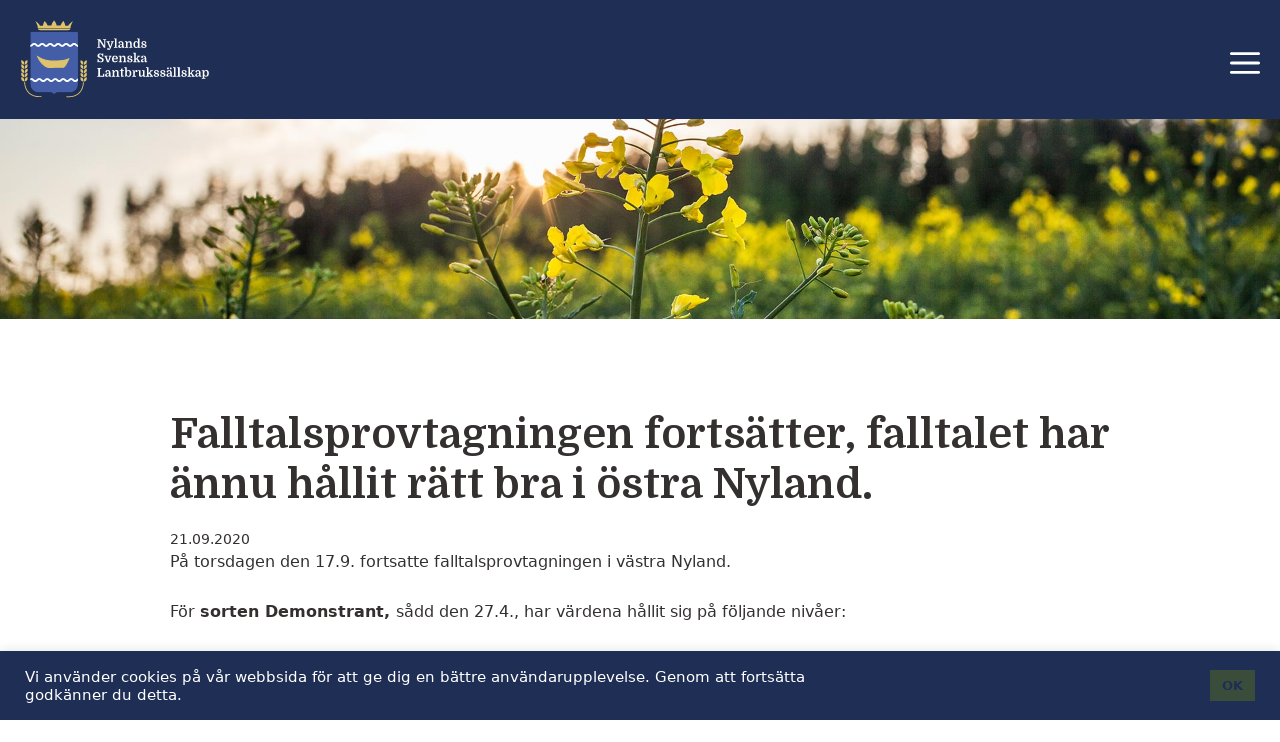

--- FILE ---
content_type: text/html; charset=UTF-8
request_url: https://www.nsl.fi/aktuellt/falltalsprovtagningen-fortsatter-falltalet-har-annu-hallit-ratt-bra-i-ostra-nyland/
body_size: 11627
content:
<!DOCTYPE html><html lang="sv-SE"><head><meta charset="UTF-8"><link media="all" href="https://www.nsl.fi/wp-content/cache/autoptimize/css/autoptimize_b549d2f563f69a2f675b1338579b78d3.css" rel="stylesheet"><title>Falltalsprovtagningen fortsätter, falltalet har ännu hållit rätt bra i östra Nyland. - Nylands Svenska Lantbrukssällskap</title><link rel="alternate" hreflang="sv" href="https://www.nsl.fi/aktuellt/falltalsprovtagningen-fortsatter-falltalet-har-annu-hallit-ratt-bra-i-ostra-nyland/" /><link rel="alternate" hreflang="x-default" href="https://www.nsl.fi/aktuellt/falltalsprovtagningen-fortsatter-falltalet-har-annu-hallit-ratt-bra-i-ostra-nyland/" /><meta name="viewport" content="width=device-width, initial-scale=1"><meta name="robots" content="max-snippet:-1,max-image-preview:standard,max-video-preview:-1" /><link rel="canonical" href="https://www.nsl.fi/aktuellt/falltalsprovtagningen-fortsatter-falltalet-har-annu-hallit-ratt-bra-i-ostra-nyland/" /><meta name="description" content="På torsdagen den 17.9. fortsatte falltalsprovtagningen i västra Nyland. För sorten Demonstrant, sådd den 27.4., har värdena hållit sig på följande nivåer: Datum…" /><meta name="theme-color" content="#1f2e54" /><meta property="og:type" content="article" /><meta property="og:locale" content="sv_SE" /><meta property="og:site_name" content="Nylands Svenska Lantbrukssällskap" /><meta property="og:title" content="Falltalsprovtagningen fortsätter, falltalet har ännu hållit rätt bra i östra Nyland." /><meta property="og:description" content="På torsdagen den 17.9. fortsatte falltalsprovtagningen i västra Nyland. För sorten Demonstrant, sådd den 27.4., har värdena hållit sig på följande nivåer: Datum för provtagning Fukthalt Falltal 26.8." /><meta property="og:url" content="https://www.nsl.fi/aktuellt/falltalsprovtagningen-fortsatter-falltalet-har-annu-hallit-ratt-bra-i-ostra-nyland/" /><meta property="og:image" content="https://www.nsl.fi/wp-content/uploads/facebook.jpg" /><meta property="og:image:width" content="1200" /><meta property="og:image:height" content="675" /><meta property="article:published_time" content="2020-09-21T09:23:20+00:00" /><meta property="article:modified_time" content="2021-06-15T12:50:22+00:00" /><meta name="twitter:card" content="summary_large_image" /><meta name="twitter:title" content="Falltalsprovtagningen fortsätter, falltalet har ännu hållit rätt bra i östra Nyland." /><meta name="twitter:description" content="På torsdagen den 17.9. fortsatte falltalsprovtagningen i västra Nyland. För sorten Demonstrant, sådd den 27.4., har värdena hållit sig på följande nivåer: Datum för provtagning Fukthalt Falltal 26.8." /><meta name="twitter:image" content="https://www.nsl.fi/wp-content/uploads/facebook.jpg" /> <script type="application/ld+json">{"@context":"https://schema.org","@graph":[{"@type":"WebSite","@id":"https://www.nsl.fi/#/schema/WebSite","url":"https://www.nsl.fi/","name":"Nylands Svenska Lantbrukssällskap","inLanguage":"sv-SE","potentialAction":{"@type":"SearchAction","target":{"@type":"EntryPoint","urlTemplate":"https://www.nsl.fi/search/{search_term_string}/"},"query-input":"required name=search_term_string"},"publisher":{"@type":"Organization","@id":"https://www.nsl.fi/#/schema/Organization","name":"Nylands Svenska Lantbrukssällskap","url":"https://www.nsl.fi/","logo":{"@type":"ImageObject","url":"https://www.nsl.fi/wp-content/uploads/cropped-fav_trans.png","contentUrl":"https://www.nsl.fi/wp-content/uploads/cropped-fav_trans.png","width":512,"height":512}}},{"@type":"WebPage","@id":"https://www.nsl.fi/aktuellt/falltalsprovtagningen-fortsatter-falltalet-har-annu-hallit-ratt-bra-i-ostra-nyland/","url":"https://www.nsl.fi/aktuellt/falltalsprovtagningen-fortsatter-falltalet-har-annu-hallit-ratt-bra-i-ostra-nyland/","name":"Falltalsprovtagningen fortsätter, falltalet har ännu hållit rätt bra i östra Nyland. - Nylands Svenska Lantbrukssällskap","description":"På torsdagen den 17.9. fortsatte falltalsprovtagningen i västra Nyland. För sorten Demonstrant, sådd den 27.4., har värdena hållit sig på följande nivåer: Datum…","inLanguage":"sv-SE","isPartOf":{"@id":"https://www.nsl.fi/#/schema/WebSite"},"breadcrumb":{"@type":"BreadcrumbList","@id":"https://www.nsl.fi/#/schema/BreadcrumbList","itemListElement":[{"@type":"ListItem","position":1,"item":"https://www.nsl.fi/","name":"Nylands Svenska Lantbrukssällskap"},{"@type":"ListItem","position":2,"item":"https://www.nsl.fi/category/aktuellt/","name":"Aktuellt"},{"@type":"ListItem","position":3,"name":"Falltalsprovtagningen fortsätter, falltalet har ännu hållit rätt bra i östra Nyland."}]},"potentialAction":{"@type":"ReadAction","target":"https://www.nsl.fi/aktuellt/falltalsprovtagningen-fortsatter-falltalet-har-annu-hallit-ratt-bra-i-ostra-nyland/"},"datePublished":"2020-09-21T09:23:20+00:00","dateModified":"2021-06-15T12:50:22+00:00","author":{"@type":"Person","@id":"https://www.nsl.fi/#/schema/Person/5464bc3b8cd251767a341d9387b90d91","name":"Jan Grönholm"}}]}</script> <link rel="alternate" type="application/rss+xml" title="Nylands Svenska Lantbrukssällskap &raquo; Webbflöde" href="https://www.nsl.fi/feed/" /><link rel="alternate" type="application/rss+xml" title="Nylands Svenska Lantbrukssällskap &raquo; Kommentarsflöde" href="https://www.nsl.fi/comments/feed/" /><link rel="alternate" title="oEmbed (JSON)" type="application/json+oembed" href="https://www.nsl.fi/wp-json/oembed/1.0/embed?url=https%3A%2F%2Fwww.nsl.fi%2Faktuellt%2Ffalltalsprovtagningen-fortsatter-falltalet-har-annu-hallit-ratt-bra-i-ostra-nyland%2F" /><link rel="alternate" title="oEmbed (XML)" type="text/xml+oembed" href="https://www.nsl.fi/wp-json/oembed/1.0/embed?url=https%3A%2F%2Fwww.nsl.fi%2Faktuellt%2Ffalltalsprovtagningen-fortsatter-falltalet-har-annu-hallit-ratt-bra-i-ostra-nyland%2F&#038;format=xml" /><link rel='stylesheet' id='generatepress-dynamic-css' href='https://www.nsl.fi/wp-content/uploads/generatepress/style.min.css?ver=1764831643' media='all' /> <script src="https://www.nsl.fi/wp-includes/js/jquery/jquery.min.js?ver=3.7.1" id="jquery-core-js"></script> <script id="cookie-law-info-js-extra">var Cli_Data = {"nn_cookie_ids":[],"cookielist":[],"non_necessary_cookies":[],"ccpaEnabled":"","ccpaRegionBased":"","ccpaBarEnabled":"","strictlyEnabled":["necessary","obligatoire"],"ccpaType":"gdpr","js_blocking":"1","custom_integration":"","triggerDomRefresh":"","secure_cookies":""};
var cli_cookiebar_settings = {"animate_speed_hide":"500","animate_speed_show":"500","background":"#1f2e54","border":"#b1a6a6c2","border_on":"","button_1_button_colour":"#3a4d3b","button_1_button_hover":"#2e3e2f","button_1_link_colour":"#ffffff","button_1_as_button":"1","button_1_new_win":"","button_2_button_colour":"#333","button_2_button_hover":"#292929","button_2_link_colour":"#444","button_2_as_button":"","button_2_hidebar":"","button_3_button_colour":"#dedfe0","button_3_button_hover":"#b2b2b3","button_3_link_colour":"#333333","button_3_as_button":"1","button_3_new_win":"","button_4_button_colour":"#dedfe0","button_4_button_hover":"#b2b2b3","button_4_link_colour":"#333333","button_4_as_button":"1","button_7_button_colour":"#3a4d3b","button_7_button_hover":"#2e3e2f","button_7_link_colour":"#fff","button_7_as_button":"","button_7_new_win":"","font_family":"inherit","header_fix":"","notify_animate_hide":"1","notify_animate_show":"","notify_div_id":"#cookie-law-info-bar","notify_position_horizontal":"right","notify_position_vertical":"bottom","scroll_close":"","scroll_close_reload":"","accept_close_reload":"","reject_close_reload":"","showagain_tab":"","showagain_background":"#fff","showagain_border":"#000","showagain_div_id":"#cookie-law-info-again","showagain_x_position":"100px","text":"#ffffff","show_once_yn":"","show_once":"10000","logging_on":"","as_popup":"","popup_overlay":"1","bar_heading_text":"","cookie_bar_as":"banner","popup_showagain_position":"bottom-right","widget_position":"left"};
var log_object = {"ajax_url":"https://www.nsl.fi/wp-admin/admin-ajax.php"};
//# sourceURL=cookie-law-info-js-extra</script> <link rel="https://api.w.org/" href="https://www.nsl.fi/wp-json/" /><link rel="alternate" title="JSON" type="application/json" href="https://www.nsl.fi/wp-json/wp/v2/posts/4004" /><link rel="EditURI" type="application/rsd+xml" title="RSD" href="https://www.nsl.fi/xmlrpc.php?rsd" /><meta name="generator" content="WPML ver:4.8.6 stt:1,18,50;" />  <script type="text/javascript">var cffsiteurl = "https://www.nsl.fi/wp-content/plugins";
var cffajaxurl = "https://www.nsl.fi/wp-admin/admin-ajax.php";


var cfflinkhashtags = "false";</script> <link rel="stylesheet" href="https://use.typekit.net/gaa8ily.css"><link rel="preconnect" href="https://fonts.gstatic.com"><link href="https://fonts.googleapis.com/css2?family=Domine:wght@400;700&family=Montserrat:ital,wght@0,400;0,700;1,400;1,700&display=swap" rel="stylesheet"> <script async src="https://www.googletagmanager.com/gtag/js?id=G-0HX7J31LBL"></script> <script>window.dataLayer = window.dataLayer || [];
  function gtag(){dataLayer.push(arguments);}
  gtag('js', new Date());

  gtag('config', 'G-0HX7J31LBL');</script><link rel="icon" href="https://www.nsl.fi/wp-content/uploads/cropped-fav_trans-32x32.png" sizes="32x32" /><link rel="icon" href="https://www.nsl.fi/wp-content/uploads/cropped-fav_trans-192x192.png" sizes="192x192" /><link rel="apple-touch-icon" href="https://www.nsl.fi/wp-content/uploads/cropped-fav_trans-180x180.png" /><meta name="msapplication-TileImage" content="https://www.nsl.fi/wp-content/uploads/cropped-fav_trans-270x270.png" /></head><body class="wp-singular post-template-default single single-post postid-4004 single-format-standard wp-custom-logo wp-embed-responsive wp-theme-generatepress wp-child-theme-generatepress-child post-image-below-header post-image-aligned-center slideout-enabled slideout-both sticky-menu-fade no-sidebar nav-float-right one-container header-aligned-left dropdown-hover" itemtype="https://schema.org/Blog" itemscope> <a class="screen-reader-text skip-link" href="#content" title="Hoppa till innehåll">Hoppa till innehåll</a><header class="site-header has-inline-mobile-toggle" id="masthead" aria-label="Webbplats"  itemtype="https://schema.org/WPHeader" itemscope><div class="inside-header"><div class="site-logo"> <a href="https://www.nsl.fi/" rel="home"> <img  class="header-image is-logo-image" alt="Nylands Svenska Lantbrukssällskap" src="https://www.nsl.fi/wp-content/uploads/NSL-logo-multicolor-vertical-whitetext.svg" srcset="https://www.nsl.fi/wp-content/uploads/NSL-logo-multicolor-vertical-whitetext.svg 1x, https://www.nsl.fi/wp-content/uploads/NSL-logo-multicolor-vertical-whitetext.svg 2x" width="2214" height="989" /> </a></div><nav class="main-navigation mobile-menu-control-wrapper" id="mobile-menu-control-wrapper" aria-label="Slå på/av mobil"><div class="menu-bar-items"><span class="menu-bar-item slideout-toggle hide-on-mobile has-svg-icon"><a href="#" role="button" aria-label="Open Off-Canvas Panel"><span class="gp-icon pro-menu-bars"> <svg viewBox="0 0 512 512" aria-hidden="true" role="img" version="1.1" xmlns="http://www.w3.org/2000/svg" xmlns:xlink="http://www.w3.org/1999/xlink" width="1em" height="1em"> <path d="M0 96c0-13.255 10.745-24 24-24h464c13.255 0 24 10.745 24 24s-10.745 24-24 24H24c-13.255 0-24-10.745-24-24zm0 160c0-13.255 10.745-24 24-24h464c13.255 0 24 10.745 24 24s-10.745 24-24 24H24c-13.255 0-24-10.745-24-24zm0 160c0-13.255 10.745-24 24-24h464c13.255 0 24 10.745 24 24s-10.745 24-24 24H24c-13.255 0-24-10.745-24-24z" /> </svg> </span></a></span></div> <button data-nav="site-navigation" class="menu-toggle" aria-controls="generate-slideout-menu" aria-expanded="false"> <span class="gp-icon icon-menu-bars"><svg viewBox="0 0 512 512" aria-hidden="true" xmlns="http://www.w3.org/2000/svg" width="1em" height="1em"><path d="M0 96c0-13.255 10.745-24 24-24h464c13.255 0 24 10.745 24 24s-10.745 24-24 24H24c-13.255 0-24-10.745-24-24zm0 160c0-13.255 10.745-24 24-24h464c13.255 0 24 10.745 24 24s-10.745 24-24 24H24c-13.255 0-24-10.745-24-24zm0 160c0-13.255 10.745-24 24-24h464c13.255 0 24 10.745 24 24s-10.745 24-24 24H24c-13.255 0-24-10.745-24-24z" /></svg><svg viewBox="0 0 512 512" aria-hidden="true" xmlns="http://www.w3.org/2000/svg" width="1em" height="1em"><path d="M71.029 71.029c9.373-9.372 24.569-9.372 33.942 0L256 222.059l151.029-151.03c9.373-9.372 24.569-9.372 33.942 0 9.372 9.373 9.372 24.569 0 33.942L289.941 256l151.03 151.029c9.372 9.373 9.372 24.569 0 33.942-9.373 9.372-24.569 9.372-33.942 0L256 289.941l-151.029 151.03c-9.373 9.372-24.569 9.372-33.942 0-9.372-9.373-9.372-24.569 0-33.942L222.059 256 71.029 104.971c-9.372-9.373-9.372-24.569 0-33.942z" /></svg></span><span class="screen-reader-text">Meny</span> </button></nav><nav class="main-navigation has-menu-bar-items sub-menu-right" id="site-navigation" aria-label="Primär"  itemtype="https://schema.org/SiteNavigationElement" itemscope><div class="inside-navigation grid-container"> <button class="menu-toggle" aria-controls="generate-slideout-menu" aria-expanded="false"> <span class="gp-icon icon-menu-bars"><svg viewBox="0 0 512 512" aria-hidden="true" xmlns="http://www.w3.org/2000/svg" width="1em" height="1em"><path d="M0 96c0-13.255 10.745-24 24-24h464c13.255 0 24 10.745 24 24s-10.745 24-24 24H24c-13.255 0-24-10.745-24-24zm0 160c0-13.255 10.745-24 24-24h464c13.255 0 24 10.745 24 24s-10.745 24-24 24H24c-13.255 0-24-10.745-24-24zm0 160c0-13.255 10.745-24 24-24h464c13.255 0 24 10.745 24 24s-10.745 24-24 24H24c-13.255 0-24-10.745-24-24z" /></svg><svg viewBox="0 0 512 512" aria-hidden="true" xmlns="http://www.w3.org/2000/svg" width="1em" height="1em"><path d="M71.029 71.029c9.373-9.372 24.569-9.372 33.942 0L256 222.059l151.029-151.03c9.373-9.372 24.569-9.372 33.942 0 9.372 9.373 9.372 24.569 0 33.942L289.941 256l151.03 151.029c9.372 9.373 9.372 24.569 0 33.942-9.373 9.372-24.569 9.372-33.942 0L256 289.941l-151.029 151.03c-9.373 9.372-24.569 9.372-33.942 0-9.372-9.373-9.372-24.569 0-33.942L222.059 256 71.029 104.971c-9.372-9.373-9.372-24.569 0-33.942z" /></svg></span><span class="screen-reader-text">Meny</span> </button><div id="primary-menu" class="main-nav"><ul id="menu-huvudmeny" class=" menu sf-menu"><li id="menu-item-4115" class="menu-item menu-item-type-post_type menu-item-object-page menu-item-has-children menu-item-4115"><a href="https://www.nsl.fi/aktuellt/">Aktuellt<span role="presentation" class="dropdown-menu-toggle"><span class="gp-icon icon-arrow"><svg viewBox="0 0 330 512" aria-hidden="true" xmlns="http://www.w3.org/2000/svg" width="1em" height="1em"><path d="M305.913 197.085c0 2.266-1.133 4.815-2.833 6.514L171.087 335.593c-1.7 1.7-4.249 2.832-6.515 2.832s-4.815-1.133-6.515-2.832L26.064 203.599c-1.7-1.7-2.832-4.248-2.832-6.514s1.132-4.816 2.832-6.515l14.162-14.163c1.7-1.699 3.966-2.832 6.515-2.832 2.266 0 4.815 1.133 6.515 2.832l111.316 111.317 111.316-111.317c1.7-1.699 4.249-2.832 6.515-2.832s4.815 1.133 6.515 2.832l14.162 14.163c1.7 1.7 2.833 4.249 2.833 6.515z" /></svg></span></span></a><ul class="sub-menu"><li id="menu-item-4185" class="menu-item menu-item-type-post_type menu-item-object-page menu-item-4185"><a href="https://www.nsl.fi/aktuellt/some/">NSL på Sociala Medier</a></li></ul></li><li id="menu-item-4173" class="menu-item menu-item-type-custom menu-item-object-custom menu-item-has-children menu-item-4173"><a>Om NSL<span role="presentation" class="dropdown-menu-toggle"><span class="gp-icon icon-arrow"><svg viewBox="0 0 330 512" aria-hidden="true" xmlns="http://www.w3.org/2000/svg" width="1em" height="1em"><path d="M305.913 197.085c0 2.266-1.133 4.815-2.833 6.514L171.087 335.593c-1.7 1.7-4.249 2.832-6.515 2.832s-4.815-1.133-6.515-2.832L26.064 203.599c-1.7-1.7-2.832-4.248-2.832-6.514s1.132-4.816 2.832-6.515l14.162-14.163c1.7-1.699 3.966-2.832 6.515-2.832 2.266 0 4.815 1.133 6.515 2.832l111.316 111.317 111.316-111.317c1.7-1.699 4.249-2.832 6.515-2.832s4.815 1.133 6.515 2.832l14.162 14.163c1.7 1.7 2.833 4.249 2.833 6.515z" /></svg></span></span></a><ul class="sub-menu"><li id="menu-item-4176" class="menu-item menu-item-type-post_type menu-item-object-page menu-item-4176"><a href="https://www.nsl.fi/om-nsl/foreningen/">NSL – i ett nötskal</a></li><li id="menu-item-4175" class="menu-item menu-item-type-post_type menu-item-object-page menu-item-4175"><a href="https://www.nsl.fi/om-nsl/organisationen/">Organisationen</a></li><li id="menu-item-4750" class="menu-item menu-item-type-post_type menu-item-object-page menu-item-4750"><a href="https://www.nsl.fi/om-nsl/historia/">Historia</a></li><li id="menu-item-4819" class="menu-item menu-item-type-post_type menu-item-object-page menu-item-4819"><a href="https://www.nsl.fi/om-nsl/registerbeskrivning/">Dataskydd</a></li></ul></li><li id="menu-item-4643" class="menu-item menu-item-type-post_type menu-item-object-page menu-item-has-children menu-item-4643"><a href="https://www.nsl.fi/radgivning/">NSL Rådgivning<span role="presentation" class="dropdown-menu-toggle"><span class="gp-icon icon-arrow"><svg viewBox="0 0 330 512" aria-hidden="true" xmlns="http://www.w3.org/2000/svg" width="1em" height="1em"><path d="M305.913 197.085c0 2.266-1.133 4.815-2.833 6.514L171.087 335.593c-1.7 1.7-4.249 2.832-6.515 2.832s-4.815-1.133-6.515-2.832L26.064 203.599c-1.7-1.7-2.832-4.248-2.832-6.514s1.132-4.816 2.832-6.515l14.162-14.163c1.7-1.699 3.966-2.832 6.515-2.832 2.266 0 4.815 1.133 6.515 2.832l111.316 111.317 111.316-111.317c1.7-1.699 4.249-2.832 6.515-2.832s4.815 1.133 6.515 2.832l14.162 14.163c1.7 1.7 2.833 4.249 2.833 6.515z" /></svg></span></span></a><ul class="sub-menu"><li id="menu-item-4077" class="menu-item menu-item-type-post_type menu-item-object-page menu-item-4077"><a href="https://www.nsl.fi/radgivning/vaxtodlingsradgivning/">Växtodlingsrådgivning</a></li><li id="menu-item-4178" class="menu-item menu-item-type-post_type menu-item-object-page menu-item-4178"><a href="https://www.nsl.fi/radgivning/dranering/">Dränering</a></li><li id="menu-item-4179" class="menu-item menu-item-type-post_type menu-item-object-page menu-item-4179"><a href="https://www.nsl.fi/radgivning/eko-radgivning/">Eko-rådgivning</a></li><li id="menu-item-4180" class="menu-item menu-item-type-post_type menu-item-object-page menu-item-4180"><a href="https://www.nsl.fi/radgivning/ekonomiradgivning/">Ekonomirådgivning</a></li><li id="menu-item-4181" class="menu-item menu-item-type-post_type menu-item-object-page menu-item-4181"><a href="https://www.nsl.fi/radgivning/husdjursradgivning/">Husdjursrådgivning</a></li><li id="menu-item-4182" class="menu-item menu-item-type-post_type menu-item-object-page menu-item-4182"><a href="https://www.nsl.fi/radgivning/rad-2020/">Råd 2030</a></li></ul></li><li id="menu-item-4706" class="menu-item menu-item-type-custom menu-item-object-custom menu-item-has-children menu-item-4706"><a href="#">NSL Lab<span role="presentation" class="dropdown-menu-toggle"><span class="gp-icon icon-arrow"><svg viewBox="0 0 330 512" aria-hidden="true" xmlns="http://www.w3.org/2000/svg" width="1em" height="1em"><path d="M305.913 197.085c0 2.266-1.133 4.815-2.833 6.514L171.087 335.593c-1.7 1.7-4.249 2.832-6.515 2.832s-4.815-1.133-6.515-2.832L26.064 203.599c-1.7-1.7-2.832-4.248-2.832-6.514s1.132-4.816 2.832-6.515l14.162-14.163c1.7-1.699 3.966-2.832 6.515-2.832 2.266 0 4.815 1.133 6.515 2.832l111.316 111.317 111.316-111.317c1.7-1.699 4.249-2.832 6.515-2.832s4.815 1.133 6.515 2.832l14.162 14.163c1.7 1.7 2.833 4.249 2.833 6.515z" /></svg></span></span></a><ul class="sub-menu"><li id="menu-item-4291" class="menu-item menu-item-type-post_type menu-item-object-page menu-item-4291"><a href="https://www.nsl.fi/lab/spannmalsanalyser/">Spannmålsanalyser</a></li></ul></li><li id="menu-item-4642" class="menu-item menu-item-type-post_type menu-item-object-page menu-item-has-children menu-item-4642"><a href="https://www.nsl.fi/forsok/">NSL Försök<span role="presentation" class="dropdown-menu-toggle"><span class="gp-icon icon-arrow"><svg viewBox="0 0 330 512" aria-hidden="true" xmlns="http://www.w3.org/2000/svg" width="1em" height="1em"><path d="M305.913 197.085c0 2.266-1.133 4.815-2.833 6.514L171.087 335.593c-1.7 1.7-4.249 2.832-6.515 2.832s-4.815-1.133-6.515-2.832L26.064 203.599c-1.7-1.7-2.832-4.248-2.832-6.514s1.132-4.816 2.832-6.515l14.162-14.163c1.7-1.699 3.966-2.832 6.515-2.832 2.266 0 4.815 1.133 6.515 2.832l111.316 111.317 111.316-111.317c1.7-1.699 4.249-2.832 6.515-2.832s4.815 1.133 6.515 2.832l14.162 14.163c1.7 1.7 2.833 4.249 2.833 6.515z" /></svg></span></span></a><ul class="sub-menu"><li id="menu-item-4269" class="menu-item menu-item-type-post_type menu-item-object-page menu-item-4269"><a href="https://www.nsl.fi/forsok/gep/">GEP</a></li><li id="menu-item-4280" class="menu-item menu-item-type-post_type menu-item-object-page menu-item-4280"><a href="https://www.nsl.fi/forsok/sorttestning/">Sorttestning</a></li><li id="menu-item-4279" class="menu-item menu-item-type-post_type menu-item-object-page menu-item-4279"><a href="https://www.nsl.fi/forsok/odlingstekniska-forsok/">Odlingstekniska försök</a></li><li id="menu-item-4278" class="menu-item menu-item-type-post_type menu-item-object-page menu-item-4278"><a href="https://www.nsl.fi/forsok/ekologiska-forsok/">Ekologiska försök</a></li><li id="menu-item-4283" class="menu-item menu-item-type-post_type menu-item-object-page menu-item-4283"><a href="https://www.nsl.fi/forsok/forsoksresultat/">Försöksresultat</a></li></ul></li><li id="menu-item-7775" class="menu-item menu-item-type-post_type menu-item-object-page menu-item-has-children menu-item-7775"><a href="https://www.nsl.fi/material/">Material<span role="presentation" class="dropdown-menu-toggle"><span class="gp-icon icon-arrow"><svg viewBox="0 0 330 512" aria-hidden="true" xmlns="http://www.w3.org/2000/svg" width="1em" height="1em"><path d="M305.913 197.085c0 2.266-1.133 4.815-2.833 6.514L171.087 335.593c-1.7 1.7-4.249 2.832-6.515 2.832s-4.815-1.133-6.515-2.832L26.064 203.599c-1.7-1.7-2.832-4.248-2.832-6.514s1.132-4.816 2.832-6.515l14.162-14.163c1.7-1.699 3.966-2.832 6.515-2.832 2.266 0 4.815 1.133 6.515 2.832l111.316 111.317 111.316-111.317c1.7-1.699 4.249-2.832 6.515-2.832s4.815 1.133 6.515 2.832l14.162 14.163c1.7 1.7 2.833 4.249 2.833 6.515z" /></svg></span></span></a><ul class="sub-menu"><li id="menu-item-7778" class="menu-item menu-item-type-post_type menu-item-object-page menu-item-7778"><a href="https://www.nsl.fi/material/nsl-material/">NSL – material</a></li><li id="menu-item-7777" class="menu-item menu-item-type-post_type menu-item-object-page menu-item-7777"><a href="https://www.nsl.fi/material/infoblad/">Infoblad</a></li><li id="menu-item-7776" class="menu-item menu-item-type-post_type menu-item-object-page menu-item-7776"><a href="https://www.nsl.fi/material/arsbok/">Årsbok</a></li><li id="menu-item-7779" class="menu-item menu-item-type-post_type menu-item-object-page menu-item-7779"><a href="https://www.nsl.fi/forsok/forsoksresultat/">Försöksresultat</a></li></ul></li><li id="menu-item-4114" class="menu-item menu-item-type-post_type menu-item-object-page menu-item-4114"><a href="https://www.nsl.fi/evenemang/">Evenemang</a></li><li id="menu-item-4186" class="menu-item menu-item-type-post_type menu-item-object-page menu-item-has-children menu-item-4186"><a href="https://www.nsl.fi/vader/">Väder<span role="presentation" class="dropdown-menu-toggle"><span class="gp-icon icon-arrow"><svg viewBox="0 0 330 512" aria-hidden="true" xmlns="http://www.w3.org/2000/svg" width="1em" height="1em"><path d="M305.913 197.085c0 2.266-1.133 4.815-2.833 6.514L171.087 335.593c-1.7 1.7-4.249 2.832-6.515 2.832s-4.815-1.133-6.515-2.832L26.064 203.599c-1.7-1.7-2.832-4.248-2.832-6.514s1.132-4.816 2.832-6.515l14.162-14.163c1.7-1.699 3.966-2.832 6.515-2.832 2.266 0 4.815 1.133 6.515 2.832l111.316 111.317 111.316-111.317c1.7-1.699 4.249-2.832 6.515-2.832s4.815 1.133 6.515 2.832l14.162 14.163c1.7 1.7 2.833 4.249 2.833 6.515z" /></svg></span></span></a><ul class="sub-menu"><li id="menu-item-5578" class="menu-item menu-item-type-post_type menu-item-object-page menu-item-5578"><a href="https://www.nsl.fi/vader/vaderprognos/">Väderprognos</a></li><li id="menu-item-5579" class="menu-item menu-item-type-custom menu-item-object-custom menu-item-5579"><a target="_blank" href="https://vader.nsl.fi/stationer/vastankvarn/dagens-vader/">Västankvarn, Ingå</a></li><li id="menu-item-5580" class="menu-item menu-item-type-custom menu-item-object-custom menu-item-5580"><a href="https://vader.nsl.fi/stationer/stor-sarvlaks/dagens-vader/">Stor-Sarvlaks, Lovisa</a></li></ul></li><li id="menu-item-7163" class="menu-item menu-item-type-post_type menu-item-object-page menu-item-has-children menu-item-7163"><a href="https://www.nsl.fi/jobb/">Jobb<span role="presentation" class="dropdown-menu-toggle"><span class="gp-icon icon-arrow"><svg viewBox="0 0 330 512" aria-hidden="true" xmlns="http://www.w3.org/2000/svg" width="1em" height="1em"><path d="M305.913 197.085c0 2.266-1.133 4.815-2.833 6.514L171.087 335.593c-1.7 1.7-4.249 2.832-6.515 2.832s-4.815-1.133-6.515-2.832L26.064 203.599c-1.7-1.7-2.832-4.248-2.832-6.514s1.132-4.816 2.832-6.515l14.162-14.163c1.7-1.699 3.966-2.832 6.515-2.832 2.266 0 4.815 1.133 6.515 2.832l111.316 111.317 111.316-111.317c1.7-1.699 4.249-2.832 6.515-2.832s4.815 1.133 6.515 2.832l14.162 14.163c1.7 1.7 2.833 4.249 2.833 6.515z" /></svg></span></span></a><ul class="sub-menu"><li id="menu-item-7164" class="menu-item menu-item-type-post_type menu-item-object-page menu-item-7164"><a href="https://www.nsl.fi/jobb/oppen-ansokan/">Öppen ansökan</a></li></ul></li><li id="menu-item-4719" class="menu-item menu-item-type-post_type menu-item-object-page menu-item-has-children menu-item-4719"><a href="https://www.nsl.fi/kontakt/">Kontakt<span role="presentation" class="dropdown-menu-toggle"><span class="gp-icon icon-arrow"><svg viewBox="0 0 330 512" aria-hidden="true" xmlns="http://www.w3.org/2000/svg" width="1em" height="1em"><path d="M305.913 197.085c0 2.266-1.133 4.815-2.833 6.514L171.087 335.593c-1.7 1.7-4.249 2.832-6.515 2.832s-4.815-1.133-6.515-2.832L26.064 203.599c-1.7-1.7-2.832-4.248-2.832-6.514s1.132-4.816 2.832-6.515l14.162-14.163c1.7-1.699 3.966-2.832 6.515-2.832 2.266 0 4.815 1.133 6.515 2.832l111.316 111.317 111.316-111.317c1.7-1.699 4.249-2.832 6.515-2.832s4.815 1.133 6.515 2.832l14.162 14.163c1.7 1.7 2.833 4.249 2.833 6.515z" /></svg></span></span></a><ul class="sub-menu"><li id="menu-item-4054" class="menu-item menu-item-type-post_type menu-item-object-page menu-item-4054"><a href="https://www.nsl.fi/kontakt/personal/">Personal</a></li></ul></li><li id="menu-item-wpml-ls-3-fi" class="menu-item wpml-ls-slot-3 wpml-ls-item wpml-ls-item-fi wpml-ls-menu-item wpml-ls-first-item menu-item-type-wpml_ls_menu_item menu-item-object-wpml_ls_menu_item menu-item-wpml-ls-3-fi"><a href="https://www.nsl.fi/fi/" title="Byt till FI" aria-label="Byt till FI" role="menuitem"><span class="wpml-ls-display">FI</span></a></li><li id="menu-item-wpml-ls-3-en" class="menu-item wpml-ls-slot-3 wpml-ls-item wpml-ls-item-en wpml-ls-menu-item wpml-ls-last-item menu-item-type-wpml_ls_menu_item menu-item-object-wpml_ls_menu_item menu-item-wpml-ls-3-en"><a href="https://www.nsl.fi/en/" title="Byt till EN" aria-label="Byt till EN" role="menuitem"><span class="wpml-ls-display">EN</span></a></li></ul></div><div class="menu-bar-items"><span class="menu-bar-item slideout-toggle hide-on-mobile has-svg-icon"><a href="#" role="button" aria-label="Open Off-Canvas Panel"><span class="gp-icon pro-menu-bars"> <svg viewBox="0 0 512 512" aria-hidden="true" role="img" version="1.1" xmlns="http://www.w3.org/2000/svg" xmlns:xlink="http://www.w3.org/1999/xlink" width="1em" height="1em"> <path d="M0 96c0-13.255 10.745-24 24-24h464c13.255 0 24 10.745 24 24s-10.745 24-24 24H24c-13.255 0-24-10.745-24-24zm0 160c0-13.255 10.745-24 24-24h464c13.255 0 24 10.745 24 24s-10.745 24-24 24H24c-13.255 0-24-10.745-24-24zm0 160c0-13.255 10.745-24 24-24h464c13.255 0 24 10.745 24 24s-10.745 24-24 24H24c-13.255 0-24-10.745-24-24z" /> </svg> </span></a></span></div></div></nav></div></header><style>#kt-layout-id_63f64e-9d{margin-bottom:0px;margin-top:0px;margin-bottom:0px;}#kt-layout-id_63f64e-9d > .kt-row-column-wrap{align-content:start;}:where(#kt-layout-id_63f64e-9d > .kt-row-column-wrap) > .wp-block-kadence-column{justify-content:start;}#kt-layout-id_63f64e-9d > .kt-row-column-wrap{column-gap:var(--global-kb-gap-none, 0rem );row-gap:var(--global-kb-gap-none, 0rem );padding-top:var( --global-kb-row-default-top, 25px );padding-bottom:var( --global-kb-row-default-bottom, 25px );padding-top:0px;padding-bottom:0px;padding-left:0px;padding-right:0px;min-height:200px;grid-template-columns:minmax(0, 1fr);}#kt-layout-id_63f64e-9d{background-image:url('https://www.nsl.fi/wp-content/uploads/aktuellt_banner.jpg');background-size:cover;background-position:51% 1%;background-attachment:scroll;background-repeat:no-repeat;}#kt-layout-id_63f64e-9d > .kt-row-layout-overlay{opacity:0.30;}@media all and (max-width: 1024px){#kt-layout-id_63f64e-9d > .kt-row-column-wrap{min-height:200px;grid-template-columns:minmax(0, 1fr);}}@media all and (max-width: 767px){#kt-layout-id_63f64e-9d > .kt-row-column-wrap{min-height:160px;grid-template-columns:minmax(0, 1fr);}}</style><div class="wp-block-kadence-rowlayout alignfull"><div id="kt-layout-id_63f64e-9d" class="kt-row-layout-inner kt-row-has-bg kt-layout-id_63f64e-9d"><div class="kt-row-column-wrap kt-has-1-columns kt-gutter-none kt-v-gutter-none kt-row-valign-top kt-row-layout-equal kt-tab-layout-inherit kt-m-colapse-left-to-right kt-mobile-layout-row"><div class="wp-block-kadence-column inner-column-1 kadence-column_922216-da"><div class="kt-inside-inner-col"></div></div></div></div></div><div class="site grid-container container hfeed" id="page"><div class="site-content" id="content"><div class="content-area" id="primary"><main class="site-main" id="main"><article id="post-4004" class="post-4004 post type-post status-publish format-standard hentry category-aktuellt" itemtype="https://schema.org/CreativeWork" itemscope><div class="inside-article"><header class="entry-header"><h1 class="entry-title" itemprop="headline">Falltalsprovtagningen fortsätter, falltalet har ännu hållit rätt bra i östra Nyland.</h1><div class="entry-meta"> <span class="posted-on"><time class="updated" datetime="2021-06-15T14:50:22+02:00" itemprop="dateModified">15.06.2021</time><time class="entry-date published" datetime="2020-09-21T12:23:20+02:00" itemprop="datePublished">21.09.2020</time></span></div></header><div class="entry-content" itemprop="text"><p>På torsdagen den 17.9. fortsatte falltalsprovtagningen i västra Nyland.</p><p>För <strong>sorten Demonstrant, </strong>sådd den 27.4., har värdena hållit sig på följande nivåer:</p><p><strong>Datum för provtagning                          Fukthalt                             Falltal</strong></p><p>26.8.                                                         ca 23%                                449</p><p>31.8.                                                          ca 25%                                427</p><p>3.9.                                                           &gt; 25%                                 353</p><p>7.9                                                            &gt; 35%                                 <strong>105</strong></p><p>10.9.                                                         ca 40%                                <strong>62</strong></p><p>14.9.                                                         ca 27%                                <strong>62</strong></p><p>17.9.                                                         ca 22%                                <strong>62</strong></p><p>För <strong>sorten</strong> <strong>Sibelius, </strong>sådd den 10.5.,<strong> har värdena hållits på följande nivåer: </strong></p><p><strong>Datum för provtagning                          Fukthalt                             Falltal</strong></p><p>26.8.                                                         ca 27%                                321</p><p>31.8.                                                         &gt; 30%                                 378</p><p>3.9.                                                           &gt; 27%                                 356</p><p>7.9                                                            &gt; 35%                                 280</p><p>10.9.                                                          ca 40%                                209</p><p>14.9.                                                         ca 26%                                <strong>147</strong></p><p>17.9.                                                         ca 22%                                <strong>140</strong></p><p>Vetena hade torkat upp ganska bra och grönskotten har gulnat i sorten Sibelius.</p><p><strong>Falltalet håller bottennotering för sorten Demonstrant och har för sorten Sibelius hållits rätt oförändrat. </strong></p><p><strong>Proteinhalterna </strong>har för<strong> Demonstrants </strong>del uppgått till<strong> ca 13,5</strong> % och för <strong>Sibelius </strong>del till <strong>drygt 12 %. Demonstrant växer på mera mullrik jord än Sibelius.</strong></p><p>På söndagen den 20.9. fortsatte falltalsprovtagningen i östra Nyland.</p><p>För <strong>sorten Zebra, </strong>sådd den 10.5., har värdena hållit sig på följande nivåer:</p><p><strong>Datum för provtagning                          Fukthalt                             Falltal</strong></p><p>27.8.                                                         &gt; 20%                                 383</p><p>1.9.                                                           &gt; 25%                                 380</p><p>7.9                                                            &gt; 25%                                 349</p><p>13.9.                                                         ca 26%                                262</p><p>20.9.                                                         ca 21%                                255</p><p>&nbsp;</p><p>För <strong>sorten</strong> <strong>Quarna, </strong>sådd den 6.5.,<strong> har värdena hållits på följande nivåer: </strong></p><p><strong>Datum för provtagning                          Fukthalt                             Falltal</strong></p><p>27.8.                                                         &gt; 20%                                 355</p><p>1.9.                                                           &gt; 25%                                 343</p><p>7.9                                                            &gt; 25%                                 291</p><p>13.9.                                                         ca 24%                                265</p><p>20.9.                                                         ca 20%                                245</p><p><strong> </strong></p><p>Vetena hade också här torkat rätt bra.</p><p><strong>Falltalen hade fram till den 20.9. sjunkit måttligt i östra Nyland.</strong></p><p>Analyserna av proven från västra Nyland har gjorts vid spannmålslaboratoriet i Västankvarn av Lantbrukssällskapets personal som där också betjänar allmänheten med analyser, &#8211; snabbt och till konkurrenskraftiga priser!</p><p>Analyserna av proven från östra Nyland har gjorts också av Maatalous Meriläinen i Lappträsk, vi tackar för samarbetet!</p><p>Denna sida är uppdaterad den 21.9. 2020 av Jan Grönholm, NSL</p></div></div></article></main></div></div></div><div class="site-footer"><div class="wp-block-kadence-rowlayout alignfull nsl-footer"><div id="kt-layout-id_6aea3d-2c" class="kt-row-layout-inner kt-row-has-bg kt-layout-id_6aea3d-2c"><div class="kt-row-column-wrap kt-has-1-columns kt-gutter-none kt-v-gutter-none kt-row-valign-middle kt-row-layout-equal kt-tab-layout-inherit kt-m-colapse-left-to-right kt-mobile-layout-row"><div class="wp-block-kadence-column inner-column-1 kadence-column_fdd1ca-03"><div class="kt-inside-inner-col"><div class="wp-block-kadence-rowlayout alignnone"><div id="kt-layout-id_d1de74-a1" class="kt-row-layout-inner kt-layout-id_d1de74-a1"><div class="kt-row-column-wrap kt-has-3-columns kt-gutter-none kt-v-gutter-none kt-row-valign-middle kt-row-layout-center-wide kt-tab-layout-row kt-m-colapse-left-to-right kt-mobile-layout-row  kt-custom-first-width-25  kt-custom-second-width-50  kt-custom-third-width-25 kt-inner-column-height-full"><div class="wp-block-kadence-column inner-column-1 kadence-column_d85333-89"><div class="kt-inside-inner-col"><div class="wp-block-image"><figure class="aligncenter size-large is-resized"><img decoding="async" src="https://www.nsl.fi/wp-content/uploads/NSL-logo-white-transparent-vertical.svg" alt="" class="wp-image-4323" width="300"/></figure></div></div></div><div class="wp-block-kadence-column inner-column-2 kadence-column_316ea7-74"><div class="kt-inside-inner-col"><div class="wp-block-kadence-rowlayout alignnone nsl-footer-links"><div id="kt-layout-id_c08d28-89" class="kt-row-layout-inner kt-layout-id_c08d28-89"><div class="kt-row-column-wrap kt-has-3-columns kt-gutter-none kt-v-gutter-none kt-row-valign-middle kt-row-layout-equal kt-tab-layout-row kt-m-colapse-left-to-right kt-mobile-layout-row"><div class="wp-block-kadence-column inner-column-1 kadence-column_461f13-c3"><div class="kt-inside-inner-col"><p class="has-text-align-left has-white-color has-text-color"><a href="https://www.nsl.fi/aktuellt/" data-type="page" data-id="4110">Aktuellt</a><a href="https://www.nsl.fi/kontakt/" data-type="page" data-id="4717">Kontakt</a><a href="https://www.nsl.fi/kontakt/personal/" data-type="page" data-id="4033">Personal</a></p></div></div><div class="wp-block-kadence-column inner-column-2 kadence-column_4490da-40"><div class="kt-inside-inner-col"><p class="has-text-align-left has-white-color has-text-color"><a href="https://www.nsl.fi/forsok/" data-type="page" data-id="4167">NSL Försök</a><a href="https://www.nsl.fi/lab/spannmalsanalyser/" data-type="page" data-id="4289">NSL Lab</a><a href="https://www.nsl.fi/radgivning/" data-type="page" data-id="4073">NSL Rådgivning</a></p></div></div><div class="wp-block-kadence-column inner-column-3 kadence-column_a77ab1-34"><div class="kt-inside-inner-col"><p class="has-text-align-left has-white-color has-text-color"><a href="https://www.nsl.fi/om-nsl/foreningen/" data-type="page" data-id="4147">Om NSL</a><a href="https://www.nsl.fi/evenemang/" data-type="page" data-id="4112">Evenemang</a><a href="https://www.nsl.fi/vader/" data-type="page">Väder</a></p></div></div></div></div></div></div></div><div class="wp-block-kadence-column inner-column-3 kadence-column_ce4de2-62"><div class="kt-inside-inner-col"><div class="wp-block-kadence-icon kt-svg-icons kt-svg-icons_313f80-be aligncenter" style="text-align:center"><div class="kt-svg-style-default kt-svg-icon-wrap kt-svg-item-0"><a href="https://www.facebook.com/nylandssvenska" class="kt-svg-icon-link" target="_blank" rel="noopener noreferrer" style="margin-top:10px;margin-right:10px;margin-bottom:10px;margin-left:10px"><div style="display:inline-flex;justify-content:center;align-items:center;color:#ffffff" class="kt-svg-icon kt-svg-icon-fa_facebook-square"><svg style="display:inline-block;vertical-align:middle" viewbox="0 0 448 512" height="50" width="50" fill="currentColor" xmlns="https://www.w3.org/2000/svg" preserveaspectratio="xMinYMin meet"><path d="M448 80v352c0 26.5-21.5 48-48 48h-85.3V302.8h60.6l8.7-67.6h-69.3V192c0-19.6 5.4-32.9 33.5-32.9H384V98.7c-6.2-.8-27.4-2.7-52.2-2.7-51.6 0-87 31.5-87 89.4v49.9H184v67.6h60.9V480H48c-26.5 0-48-21.5-48-48V80c0-26.5 21.5-48 48-48h352c26.5 0 48 21.5 48 48z"></path></svg></div></a></div><div class="kt-svg-style-default kt-svg-icon-wrap kt-svg-item-1"><a href="https://www.instagram.com/nslforsok/" class="kt-svg-icon-link" target="_blank" rel="noopener noreferrer" style="margin-top:10px;margin-right:10px;margin-bottom:10px;margin-left:10px"><div style="display:inline-flex;justify-content:center;align-items:center;color:#ffffff" class="kt-svg-icon kt-svg-icon-fe_instagram"><svg style="display:inline-block;vertical-align:middle" viewbox="0 0 24 24" height="50" width="50" fill="none" stroke="currentColor" xmlns="https://www.w3.org/2000/svg" stroke-width="2" stroke-linecap="round" stroke-linejoin="round"><rect x="2" y="2" width="20" height="20" rx="5" ry="5"></rect><path d="M16 11.37A4 4 0 1 1 12.63 8 4 4 0 0 1 16 11.37z"></path><line x1="17.5" y1="6.5" x2="17.5" y2="6.5"></line></svg></div></a></div></div></div></div></div></div></div></div></div></div></div></div><div class="wp-block-kadence-rowlayout alignfull nsl-footer-bottom"><div id="kt-layout-id_d4cfb2-49" class="kt-row-layout-inner kt-row-has-bg kt-layout-id_d4cfb2-49"><div class="kt-row-column-wrap kt-has-1-columns kt-gutter-none kt-v-gutter-none kt-row-valign-middle kt-row-layout-equal kt-tab-layout-inherit kt-m-colapse-left-to-right kt-mobile-layout-row"><div class="wp-block-kadence-column inner-column-1 kadence-column_e166f2-5e"><div class="kt-inside-inner-col"><p class="has-text-align-center has-white-color has-text-color">© Nylands Svenska Lantbrukssällskap - Created by <a href="https://mrmedia.fi" data-type="URL" data-id="https://mrmedia.fi" target="_blank" rel="noreferrer noopener">MR MEDIA</a></p></div></div></div></div></div></div> <a title="Rulla till toppen" aria-label="Rulla till toppen" rel="nofollow" href="#" class="generate-back-to-top" data-scroll-speed="400" data-start-scroll="300" role="button"> <span class="gp-icon icon-arrow-up"><svg viewBox="0 0 330 512" aria-hidden="true" xmlns="http://www.w3.org/2000/svg" width="1em" height="1em" fill-rule="evenodd" clip-rule="evenodd" stroke-linejoin="round" stroke-miterlimit="1.414"><path d="M305.863 314.916c0 2.266-1.133 4.815-2.832 6.514l-14.157 14.163c-1.699 1.7-3.964 2.832-6.513 2.832-2.265 0-4.813-1.133-6.512-2.832L164.572 224.276 53.295 335.593c-1.699 1.7-4.247 2.832-6.512 2.832-2.265 0-4.814-1.133-6.513-2.832L26.113 321.43c-1.699-1.7-2.831-4.248-2.831-6.514s1.132-4.816 2.831-6.515L158.06 176.408c1.699-1.7 4.247-2.833 6.512-2.833 2.265 0 4.814 1.133 6.513 2.833L303.03 308.4c1.7 1.7 2.832 4.249 2.832 6.515z" fill-rule="nonzero" /></svg></span> </a><nav id="generate-slideout-menu" class="main-navigation slideout-navigation" itemtype="https://schema.org/SiteNavigationElement" itemscope><div class="inside-navigation grid-container grid-parent"><div class="main-nav"><ul id="menu-huvudmeny-1" class=" slideout-menu"><li class="menu-item menu-item-type-post_type menu-item-object-page menu-item-has-children menu-item-4115"><a href="https://www.nsl.fi/aktuellt/">Aktuellt<span role="presentation" class="dropdown-menu-toggle"><span class="gp-icon icon-arrow"><svg viewBox="0 0 330 512" aria-hidden="true" xmlns="http://www.w3.org/2000/svg" width="1em" height="1em"><path d="M305.913 197.085c0 2.266-1.133 4.815-2.833 6.514L171.087 335.593c-1.7 1.7-4.249 2.832-6.515 2.832s-4.815-1.133-6.515-2.832L26.064 203.599c-1.7-1.7-2.832-4.248-2.832-6.514s1.132-4.816 2.832-6.515l14.162-14.163c1.7-1.699 3.966-2.832 6.515-2.832 2.266 0 4.815 1.133 6.515 2.832l111.316 111.317 111.316-111.317c1.7-1.699 4.249-2.832 6.515-2.832s4.815 1.133 6.515 2.832l14.162 14.163c1.7 1.7 2.833 4.249 2.833 6.515z" /></svg></span></span></a><ul class="sub-menu"><li class="menu-item menu-item-type-post_type menu-item-object-page menu-item-4185"><a href="https://www.nsl.fi/aktuellt/some/">NSL på Sociala Medier</a></li></ul></li><li class="menu-item menu-item-type-custom menu-item-object-custom menu-item-has-children menu-item-4173"><a>Om NSL<span role="presentation" class="dropdown-menu-toggle"><span class="gp-icon icon-arrow"><svg viewBox="0 0 330 512" aria-hidden="true" xmlns="http://www.w3.org/2000/svg" width="1em" height="1em"><path d="M305.913 197.085c0 2.266-1.133 4.815-2.833 6.514L171.087 335.593c-1.7 1.7-4.249 2.832-6.515 2.832s-4.815-1.133-6.515-2.832L26.064 203.599c-1.7-1.7-2.832-4.248-2.832-6.514s1.132-4.816 2.832-6.515l14.162-14.163c1.7-1.699 3.966-2.832 6.515-2.832 2.266 0 4.815 1.133 6.515 2.832l111.316 111.317 111.316-111.317c1.7-1.699 4.249-2.832 6.515-2.832s4.815 1.133 6.515 2.832l14.162 14.163c1.7 1.7 2.833 4.249 2.833 6.515z" /></svg></span></span></a><ul class="sub-menu"><li class="menu-item menu-item-type-post_type menu-item-object-page menu-item-4176"><a href="https://www.nsl.fi/om-nsl/foreningen/">NSL – i ett nötskal</a></li><li class="menu-item menu-item-type-post_type menu-item-object-page menu-item-4175"><a href="https://www.nsl.fi/om-nsl/organisationen/">Organisationen</a></li><li class="menu-item menu-item-type-post_type menu-item-object-page menu-item-4750"><a href="https://www.nsl.fi/om-nsl/historia/">Historia</a></li><li class="menu-item menu-item-type-post_type menu-item-object-page menu-item-4819"><a href="https://www.nsl.fi/om-nsl/registerbeskrivning/">Dataskydd</a></li></ul></li><li class="menu-item menu-item-type-post_type menu-item-object-page menu-item-has-children menu-item-4643"><a href="https://www.nsl.fi/radgivning/">NSL Rådgivning<span role="presentation" class="dropdown-menu-toggle"><span class="gp-icon icon-arrow"><svg viewBox="0 0 330 512" aria-hidden="true" xmlns="http://www.w3.org/2000/svg" width="1em" height="1em"><path d="M305.913 197.085c0 2.266-1.133 4.815-2.833 6.514L171.087 335.593c-1.7 1.7-4.249 2.832-6.515 2.832s-4.815-1.133-6.515-2.832L26.064 203.599c-1.7-1.7-2.832-4.248-2.832-6.514s1.132-4.816 2.832-6.515l14.162-14.163c1.7-1.699 3.966-2.832 6.515-2.832 2.266 0 4.815 1.133 6.515 2.832l111.316 111.317 111.316-111.317c1.7-1.699 4.249-2.832 6.515-2.832s4.815 1.133 6.515 2.832l14.162 14.163c1.7 1.7 2.833 4.249 2.833 6.515z" /></svg></span></span></a><ul class="sub-menu"><li class="menu-item menu-item-type-post_type menu-item-object-page menu-item-4077"><a href="https://www.nsl.fi/radgivning/vaxtodlingsradgivning/">Växtodlingsrådgivning</a></li><li class="menu-item menu-item-type-post_type menu-item-object-page menu-item-4178"><a href="https://www.nsl.fi/radgivning/dranering/">Dränering</a></li><li class="menu-item menu-item-type-post_type menu-item-object-page menu-item-4179"><a href="https://www.nsl.fi/radgivning/eko-radgivning/">Eko-rådgivning</a></li><li class="menu-item menu-item-type-post_type menu-item-object-page menu-item-4180"><a href="https://www.nsl.fi/radgivning/ekonomiradgivning/">Ekonomirådgivning</a></li><li class="menu-item menu-item-type-post_type menu-item-object-page menu-item-4181"><a href="https://www.nsl.fi/radgivning/husdjursradgivning/">Husdjursrådgivning</a></li><li class="menu-item menu-item-type-post_type menu-item-object-page menu-item-4182"><a href="https://www.nsl.fi/radgivning/rad-2020/">Råd 2030</a></li></ul></li><li class="menu-item menu-item-type-custom menu-item-object-custom menu-item-has-children menu-item-4706"><a href="#">NSL Lab<span role="presentation" class="dropdown-menu-toggle"><span class="gp-icon icon-arrow"><svg viewBox="0 0 330 512" aria-hidden="true" xmlns="http://www.w3.org/2000/svg" width="1em" height="1em"><path d="M305.913 197.085c0 2.266-1.133 4.815-2.833 6.514L171.087 335.593c-1.7 1.7-4.249 2.832-6.515 2.832s-4.815-1.133-6.515-2.832L26.064 203.599c-1.7-1.7-2.832-4.248-2.832-6.514s1.132-4.816 2.832-6.515l14.162-14.163c1.7-1.699 3.966-2.832 6.515-2.832 2.266 0 4.815 1.133 6.515 2.832l111.316 111.317 111.316-111.317c1.7-1.699 4.249-2.832 6.515-2.832s4.815 1.133 6.515 2.832l14.162 14.163c1.7 1.7 2.833 4.249 2.833 6.515z" /></svg></span></span></a><ul class="sub-menu"><li class="menu-item menu-item-type-post_type menu-item-object-page menu-item-4291"><a href="https://www.nsl.fi/lab/spannmalsanalyser/">Spannmålsanalyser</a></li></ul></li><li class="menu-item menu-item-type-post_type menu-item-object-page menu-item-has-children menu-item-4642"><a href="https://www.nsl.fi/forsok/">NSL Försök<span role="presentation" class="dropdown-menu-toggle"><span class="gp-icon icon-arrow"><svg viewBox="0 0 330 512" aria-hidden="true" xmlns="http://www.w3.org/2000/svg" width="1em" height="1em"><path d="M305.913 197.085c0 2.266-1.133 4.815-2.833 6.514L171.087 335.593c-1.7 1.7-4.249 2.832-6.515 2.832s-4.815-1.133-6.515-2.832L26.064 203.599c-1.7-1.7-2.832-4.248-2.832-6.514s1.132-4.816 2.832-6.515l14.162-14.163c1.7-1.699 3.966-2.832 6.515-2.832 2.266 0 4.815 1.133 6.515 2.832l111.316 111.317 111.316-111.317c1.7-1.699 4.249-2.832 6.515-2.832s4.815 1.133 6.515 2.832l14.162 14.163c1.7 1.7 2.833 4.249 2.833 6.515z" /></svg></span></span></a><ul class="sub-menu"><li class="menu-item menu-item-type-post_type menu-item-object-page menu-item-4269"><a href="https://www.nsl.fi/forsok/gep/">GEP</a></li><li class="menu-item menu-item-type-post_type menu-item-object-page menu-item-4280"><a href="https://www.nsl.fi/forsok/sorttestning/">Sorttestning</a></li><li class="menu-item menu-item-type-post_type menu-item-object-page menu-item-4279"><a href="https://www.nsl.fi/forsok/odlingstekniska-forsok/">Odlingstekniska försök</a></li><li class="menu-item menu-item-type-post_type menu-item-object-page menu-item-4278"><a href="https://www.nsl.fi/forsok/ekologiska-forsok/">Ekologiska försök</a></li><li class="menu-item menu-item-type-post_type menu-item-object-page menu-item-4283"><a href="https://www.nsl.fi/forsok/forsoksresultat/">Försöksresultat</a></li></ul></li><li class="menu-item menu-item-type-post_type menu-item-object-page menu-item-has-children menu-item-7775"><a href="https://www.nsl.fi/material/">Material<span role="presentation" class="dropdown-menu-toggle"><span class="gp-icon icon-arrow"><svg viewBox="0 0 330 512" aria-hidden="true" xmlns="http://www.w3.org/2000/svg" width="1em" height="1em"><path d="M305.913 197.085c0 2.266-1.133 4.815-2.833 6.514L171.087 335.593c-1.7 1.7-4.249 2.832-6.515 2.832s-4.815-1.133-6.515-2.832L26.064 203.599c-1.7-1.7-2.832-4.248-2.832-6.514s1.132-4.816 2.832-6.515l14.162-14.163c1.7-1.699 3.966-2.832 6.515-2.832 2.266 0 4.815 1.133 6.515 2.832l111.316 111.317 111.316-111.317c1.7-1.699 4.249-2.832 6.515-2.832s4.815 1.133 6.515 2.832l14.162 14.163c1.7 1.7 2.833 4.249 2.833 6.515z" /></svg></span></span></a><ul class="sub-menu"><li class="menu-item menu-item-type-post_type menu-item-object-page menu-item-7778"><a href="https://www.nsl.fi/material/nsl-material/">NSL – material</a></li><li class="menu-item menu-item-type-post_type menu-item-object-page menu-item-7777"><a href="https://www.nsl.fi/material/infoblad/">Infoblad</a></li><li class="menu-item menu-item-type-post_type menu-item-object-page menu-item-7776"><a href="https://www.nsl.fi/material/arsbok/">Årsbok</a></li><li class="menu-item menu-item-type-post_type menu-item-object-page menu-item-7779"><a href="https://www.nsl.fi/forsok/forsoksresultat/">Försöksresultat</a></li></ul></li><li class="menu-item menu-item-type-post_type menu-item-object-page menu-item-4114"><a href="https://www.nsl.fi/evenemang/">Evenemang</a></li><li class="menu-item menu-item-type-post_type menu-item-object-page menu-item-has-children menu-item-4186"><a href="https://www.nsl.fi/vader/">Väder<span role="presentation" class="dropdown-menu-toggle"><span class="gp-icon icon-arrow"><svg viewBox="0 0 330 512" aria-hidden="true" xmlns="http://www.w3.org/2000/svg" width="1em" height="1em"><path d="M305.913 197.085c0 2.266-1.133 4.815-2.833 6.514L171.087 335.593c-1.7 1.7-4.249 2.832-6.515 2.832s-4.815-1.133-6.515-2.832L26.064 203.599c-1.7-1.7-2.832-4.248-2.832-6.514s1.132-4.816 2.832-6.515l14.162-14.163c1.7-1.699 3.966-2.832 6.515-2.832 2.266 0 4.815 1.133 6.515 2.832l111.316 111.317 111.316-111.317c1.7-1.699 4.249-2.832 6.515-2.832s4.815 1.133 6.515 2.832l14.162 14.163c1.7 1.7 2.833 4.249 2.833 6.515z" /></svg></span></span></a><ul class="sub-menu"><li class="menu-item menu-item-type-post_type menu-item-object-page menu-item-5578"><a href="https://www.nsl.fi/vader/vaderprognos/">Väderprognos</a></li><li class="menu-item menu-item-type-custom menu-item-object-custom menu-item-5579"><a target="_blank" href="https://vader.nsl.fi/stationer/vastankvarn/dagens-vader/">Västankvarn, Ingå</a></li><li class="menu-item menu-item-type-custom menu-item-object-custom menu-item-5580"><a href="https://vader.nsl.fi/stationer/stor-sarvlaks/dagens-vader/">Stor-Sarvlaks, Lovisa</a></li></ul></li><li class="menu-item menu-item-type-post_type menu-item-object-page menu-item-has-children menu-item-7163"><a href="https://www.nsl.fi/jobb/">Jobb<span role="presentation" class="dropdown-menu-toggle"><span class="gp-icon icon-arrow"><svg viewBox="0 0 330 512" aria-hidden="true" xmlns="http://www.w3.org/2000/svg" width="1em" height="1em"><path d="M305.913 197.085c0 2.266-1.133 4.815-2.833 6.514L171.087 335.593c-1.7 1.7-4.249 2.832-6.515 2.832s-4.815-1.133-6.515-2.832L26.064 203.599c-1.7-1.7-2.832-4.248-2.832-6.514s1.132-4.816 2.832-6.515l14.162-14.163c1.7-1.699 3.966-2.832 6.515-2.832 2.266 0 4.815 1.133 6.515 2.832l111.316 111.317 111.316-111.317c1.7-1.699 4.249-2.832 6.515-2.832s4.815 1.133 6.515 2.832l14.162 14.163c1.7 1.7 2.833 4.249 2.833 6.515z" /></svg></span></span></a><ul class="sub-menu"><li class="menu-item menu-item-type-post_type menu-item-object-page menu-item-7164"><a href="https://www.nsl.fi/jobb/oppen-ansokan/">Öppen ansökan</a></li></ul></li><li class="menu-item menu-item-type-post_type menu-item-object-page menu-item-has-children menu-item-4719"><a href="https://www.nsl.fi/kontakt/">Kontakt<span role="presentation" class="dropdown-menu-toggle"><span class="gp-icon icon-arrow"><svg viewBox="0 0 330 512" aria-hidden="true" xmlns="http://www.w3.org/2000/svg" width="1em" height="1em"><path d="M305.913 197.085c0 2.266-1.133 4.815-2.833 6.514L171.087 335.593c-1.7 1.7-4.249 2.832-6.515 2.832s-4.815-1.133-6.515-2.832L26.064 203.599c-1.7-1.7-2.832-4.248-2.832-6.514s1.132-4.816 2.832-6.515l14.162-14.163c1.7-1.699 3.966-2.832 6.515-2.832 2.266 0 4.815 1.133 6.515 2.832l111.316 111.317 111.316-111.317c1.7-1.699 4.249-2.832 6.515-2.832s4.815 1.133 6.515 2.832l14.162 14.163c1.7 1.7 2.833 4.249 2.833 6.515z" /></svg></span></span></a><ul class="sub-menu"><li class="menu-item menu-item-type-post_type menu-item-object-page menu-item-4054"><a href="https://www.nsl.fi/kontakt/personal/">Personal</a></li></ul></li><li class="menu-item wpml-ls-slot-3 wpml-ls-item wpml-ls-item-fi wpml-ls-menu-item wpml-ls-first-item menu-item-type-wpml_ls_menu_item menu-item-object-wpml_ls_menu_item menu-item-wpml-ls-3-fi"><a href="https://www.nsl.fi/fi/" title="Byt till FI" aria-label="Byt till FI" role="menuitem"><span class="wpml-ls-display">FI</span></a></li><li class="menu-item wpml-ls-slot-3 wpml-ls-item wpml-ls-item-en wpml-ls-menu-item wpml-ls-last-item menu-item-type-wpml_ls_menu_item menu-item-object-wpml_ls_menu_item menu-item-wpml-ls-3-en"><a href="https://www.nsl.fi/en/" title="Byt till EN" aria-label="Byt till EN" role="menuitem"><span class="wpml-ls-display">EN</span></a></li></ul></div></div></nav><div class="slideout-overlay"> <button class="slideout-exit has-svg-icon"> <span class="gp-icon pro-close"> <svg viewBox="0 0 512 512" aria-hidden="true" role="img" version="1.1" xmlns="http://www.w3.org/2000/svg" xmlns:xlink="http://www.w3.org/1999/xlink" width="1em" height="1em"> <path d="M71.029 71.029c9.373-9.372 24.569-9.372 33.942 0L256 222.059l151.029-151.03c9.373-9.372 24.569-9.372 33.942 0 9.372 9.373 9.372 24.569 0 33.942L289.941 256l151.03 151.029c9.372 9.373 9.372 24.569 0 33.942-9.373 9.372-24.569 9.372-33.942 0L256 289.941l-151.029 151.03c-9.373 9.372-24.569 9.372-33.942 0-9.372-9.373-9.372-24.569 0-33.942L222.059 256 71.029 104.971c-9.372-9.373-9.372-24.569 0-33.942z" /> </svg> </span> <span class="screen-reader-text">Stäng</span> </button></div> <script type="speculationrules">{"prefetch":[{"source":"document","where":{"and":[{"href_matches":"/*"},{"not":{"href_matches":["/wp-*.php","/wp-admin/*","/wp-content/uploads/*","/wp-content/*","/wp-content/plugins/*","/wp-content/themes/generatepress-child/*","/wp-content/themes/generatepress/*","/*\\?(.+)"]}},{"not":{"selector_matches":"a[rel~=\"nofollow\"]"}},{"not":{"selector_matches":".no-prefetch, .no-prefetch a"}}]},"eagerness":"conservative"}]}</script> <div id="cookie-law-info-bar" data-nosnippet="true"><span><div class="cli-bar-container cli-style-v2"><div class="cli-bar-message">Vi använder cookies på vår webbsida för att ge dig en bättre användarupplevelse. Genom att fortsätta godkänner du detta.</div><div class="cli-bar-btn_container"><a role='button' data-cli_action="accept" id="cookie_action_close_header" class="medium cli-plugin-button cli-plugin-main-button cookie_action_close_header cli_action_button wt-cli-accept-btn" style="display:inline-block">OK</a></div></div></span></div><div id="cookie-law-info-again" style="display:none" data-nosnippet="true"><span id="cookie_hdr_showagain">Manage consent</span></div><div class="cli-modal" data-nosnippet="true" id="cliSettingsPopup" tabindex="-1" role="dialog" aria-labelledby="cliSettingsPopup" aria-hidden="true"><div class="cli-modal-dialog" role="document"><div class="cli-modal-content cli-bar-popup"> <button type="button" class="cli-modal-close" id="cliModalClose"> <svg class="" viewBox="0 0 24 24"><path d="M19 6.41l-1.41-1.41-5.59 5.59-5.59-5.59-1.41 1.41 5.59 5.59-5.59 5.59 1.41 1.41 5.59-5.59 5.59 5.59 1.41-1.41-5.59-5.59z"></path><path d="M0 0h24v24h-24z" fill="none"></path></svg> <span class="wt-cli-sr-only">Stäng</span> </button><div class="cli-modal-body"><div class="cli-container-fluid cli-tab-container"><div class="cli-row"><div class="cli-col-12 cli-align-items-stretch cli-px-0"><div class="cli-privacy-overview"><h4>Privacy Overview</h4><div class="cli-privacy-content"><div class="cli-privacy-content-text">This website uses cookies to improve your experience while you navigate through the website. Out of these, the cookies that are categorized as necessary are stored on your browser as they are essential for the working of basic functionalities of the website. We also use third-party cookies that help us analyze and understand how you use this website. These cookies will be stored in your browser only with your consent. You also have the option to opt-out of these cookies. But opting out of some of these cookies may affect your browsing experience.</div></div> <a class="cli-privacy-readmore" aria-label="Visa mer" role="button" data-readmore-text="Visa mer" data-readless-text="Visa mindre"></a></div></div><div class="cli-col-12 cli-align-items-stretch cli-px-0 cli-tab-section-container"><div class="cli-tab-section"><div class="cli-tab-header"> <a role="button" tabindex="0" class="cli-nav-link cli-settings-mobile" data-target="necessary" data-toggle="cli-toggle-tab"> Necessary </a><div class="wt-cli-necessary-checkbox"> <input type="checkbox" class="cli-user-preference-checkbox"  id="wt-cli-checkbox-necessary" data-id="checkbox-necessary" checked="checked"  /> <label class="form-check-label" for="wt-cli-checkbox-necessary">Necessary</label></div> <span class="cli-necessary-caption">Alltid aktiverad</span></div><div class="cli-tab-content"><div class="cli-tab-pane cli-fade" data-id="necessary"><div class="wt-cli-cookie-description"> Necessary cookies are absolutely essential for the website to function properly. These cookies ensure basic functionalities and security features of the website, anonymously.<table class="cookielawinfo-row-cat-table cookielawinfo-winter"><thead><tr><th class="cookielawinfo-column-1">Cookie</th><th class="cookielawinfo-column-3">Varaktighet</th><th class="cookielawinfo-column-4">Beskrivning</th></tr></thead><tbody><tr class="cookielawinfo-row"><td class="cookielawinfo-column-1">cookielawinfo-checkbox-analytics</td><td class="cookielawinfo-column-3">11 months</td><td class="cookielawinfo-column-4">This cookie is set by GDPR Cookie Consent plugin. The cookie is used to store the user consent for the cookies in the category "Analytics".</td></tr><tr class="cookielawinfo-row"><td class="cookielawinfo-column-1">cookielawinfo-checkbox-functional</td><td class="cookielawinfo-column-3">11 months</td><td class="cookielawinfo-column-4">The cookie is set by GDPR cookie consent to record the user consent for the cookies in the category "Functional".</td></tr><tr class="cookielawinfo-row"><td class="cookielawinfo-column-1">cookielawinfo-checkbox-necessary</td><td class="cookielawinfo-column-3">11 months</td><td class="cookielawinfo-column-4">This cookie is set by GDPR Cookie Consent plugin. The cookies is used to store the user consent for the cookies in the category "Necessary".</td></tr><tr class="cookielawinfo-row"><td class="cookielawinfo-column-1">cookielawinfo-checkbox-others</td><td class="cookielawinfo-column-3">11 months</td><td class="cookielawinfo-column-4">This cookie is set by GDPR Cookie Consent plugin. The cookie is used to store the user consent for the cookies in the category "Other.</td></tr><tr class="cookielawinfo-row"><td class="cookielawinfo-column-1">cookielawinfo-checkbox-performance</td><td class="cookielawinfo-column-3">11 months</td><td class="cookielawinfo-column-4">This cookie is set by GDPR Cookie Consent plugin. The cookie is used to store the user consent for the cookies in the category "Performance".</td></tr><tr class="cookielawinfo-row"><td class="cookielawinfo-column-1">viewed_cookie_policy</td><td class="cookielawinfo-column-3">11 months</td><td class="cookielawinfo-column-4">The cookie is set by the GDPR Cookie Consent plugin and is used to store whether or not user has consented to the use of cookies. It does not store any personal data.</td></tr></tbody></table></div></div></div></div><div class="cli-tab-section"><div class="cli-tab-header"> <a role="button" tabindex="0" class="cli-nav-link cli-settings-mobile" data-target="functional" data-toggle="cli-toggle-tab"> Functional </a><div class="cli-switch"> <input type="checkbox" id="wt-cli-checkbox-functional" class="cli-user-preference-checkbox"  data-id="checkbox-functional" /> <label for="wt-cli-checkbox-functional" class="cli-slider" data-cli-enable="Aktiverad" data-cli-disable="Inaktiverad"><span class="wt-cli-sr-only">Functional</span></label></div></div><div class="cli-tab-content"><div class="cli-tab-pane cli-fade" data-id="functional"><div class="wt-cli-cookie-description"> Functional cookies help to perform certain functionalities like sharing the content of the website on social media platforms, collect feedbacks, and other third-party features.</div></div></div></div><div class="cli-tab-section"><div class="cli-tab-header"> <a role="button" tabindex="0" class="cli-nav-link cli-settings-mobile" data-target="performance" data-toggle="cli-toggle-tab"> Performance </a><div class="cli-switch"> <input type="checkbox" id="wt-cli-checkbox-performance" class="cli-user-preference-checkbox"  data-id="checkbox-performance" /> <label for="wt-cli-checkbox-performance" class="cli-slider" data-cli-enable="Aktiverad" data-cli-disable="Inaktiverad"><span class="wt-cli-sr-only">Performance</span></label></div></div><div class="cli-tab-content"><div class="cli-tab-pane cli-fade" data-id="performance"><div class="wt-cli-cookie-description"> Performance cookies are used to understand and analyze the key performance indexes of the website which helps in delivering a better user experience for the visitors.</div></div></div></div><div class="cli-tab-section"><div class="cli-tab-header"> <a role="button" tabindex="0" class="cli-nav-link cli-settings-mobile" data-target="analytics" data-toggle="cli-toggle-tab"> Analytics </a><div class="cli-switch"> <input type="checkbox" id="wt-cli-checkbox-analytics" class="cli-user-preference-checkbox"  data-id="checkbox-analytics" /> <label for="wt-cli-checkbox-analytics" class="cli-slider" data-cli-enable="Aktiverad" data-cli-disable="Inaktiverad"><span class="wt-cli-sr-only">Analytics</span></label></div></div><div class="cli-tab-content"><div class="cli-tab-pane cli-fade" data-id="analytics"><div class="wt-cli-cookie-description"> Analytical cookies are used to understand how visitors interact with the website. These cookies help provide information on metrics the number of visitors, bounce rate, traffic source, etc.</div></div></div></div><div class="cli-tab-section"><div class="cli-tab-header"> <a role="button" tabindex="0" class="cli-nav-link cli-settings-mobile" data-target="advertisement" data-toggle="cli-toggle-tab"> Advertisement </a><div class="cli-switch"> <input type="checkbox" id="wt-cli-checkbox-advertisement" class="cli-user-preference-checkbox"  data-id="checkbox-advertisement" /> <label for="wt-cli-checkbox-advertisement" class="cli-slider" data-cli-enable="Aktiverad" data-cli-disable="Inaktiverad"><span class="wt-cli-sr-only">Advertisement</span></label></div></div><div class="cli-tab-content"><div class="cli-tab-pane cli-fade" data-id="advertisement"><div class="wt-cli-cookie-description"> Advertisement cookies are used to provide visitors with relevant ads and marketing campaigns. These cookies track visitors across websites and collect information to provide customized ads.</div></div></div></div><div class="cli-tab-section"><div class="cli-tab-header"> <a role="button" tabindex="0" class="cli-nav-link cli-settings-mobile" data-target="others" data-toggle="cli-toggle-tab"> Others </a><div class="cli-switch"> <input type="checkbox" id="wt-cli-checkbox-others" class="cli-user-preference-checkbox"  data-id="checkbox-others" /> <label for="wt-cli-checkbox-others" class="cli-slider" data-cli-enable="Aktiverad" data-cli-disable="Inaktiverad"><span class="wt-cli-sr-only">Others</span></label></div></div><div class="cli-tab-content"><div class="cli-tab-pane cli-fade" data-id="others"><div class="wt-cli-cookie-description"> Other uncategorized cookies are those that are being analyzed and have not been classified into a category as yet.</div></div></div></div></div></div></div></div><div class="cli-modal-footer"><div class="wt-cli-element cli-container-fluid cli-tab-container"><div class="cli-row"><div class="cli-col-12 cli-align-items-stretch cli-px-0"><div class="cli-tab-footer wt-cli-privacy-overview-actions"> <a id="wt-cli-privacy-save-btn" role="button" tabindex="0" data-cli-action="accept" class="wt-cli-privacy-btn cli_setting_save_button wt-cli-privacy-accept-btn cli-btn">SPARA OCH ACCEPTERA</a></div></div></div></div></div></div></div></div><div class="cli-modal-backdrop cli-fade cli-settings-overlay"></div><div class="cli-modal-backdrop cli-fade cli-popupbar-overlay"></div>  <script type="text/javascript"></script> <script id="generate-a11y">!function(){"use strict";if("querySelector"in document&&"addEventListener"in window){var e=document.body;e.addEventListener("pointerdown",(function(){e.classList.add("using-mouse")}),{passive:!0}),e.addEventListener("keydown",(function(){e.classList.remove("using-mouse")}),{passive:!0})}}();</script>  <script type="text/javascript">var sbiajaxurl = "https://www.nsl.fi/wp-admin/admin-ajax.php";</script> <script id="generate-offside-js-extra">var offSide = {"side":"right"};
//# sourceURL=generate-offside-js-extra</script> <script id="generate-smooth-scroll-js-extra">var gpSmoothScroll = {"elements":[".smooth-scroll","li.smooth-scroll a"],"duration":"800","offset":""};
//# sourceURL=generate-smooth-scroll-js-extra</script> <script id="cffscripts-js-extra">var cffOptions = {"placeholder":"https://www.nsl.fi/wp-content/plugins/custom-facebook-feed-pro/assets/img/placeholder.png","resized_url":"http://www.nsl.fi/wp-content/uploads/sb-facebook-feed-images/","nonce":"d42e4692a6"};
//# sourceURL=cffscripts-js-extra</script> <script id="generate-menu-js-before">var generatepressMenu = {"toggleOpenedSubMenus":true,"openSubMenuLabel":"\u00d6ppna undermeny","closeSubMenuLabel":"St\u00e4ng undermeny"};
//# sourceURL=generate-menu-js-before</script> <script id="generate-back-to-top-js-before">var generatepressBackToTop = {"smooth":true};
//# sourceURL=generate-back-to-top-js-before</script> <script defer src="https://www.nsl.fi/wp-content/cache/autoptimize/js/autoptimize_0cc9b899b41d1e75b80a23fe730b7552.js"></script></body></html>

--- FILE ---
content_type: image/svg+xml
request_url: https://www.nsl.fi/wp-content/uploads/NSL-logo-multicolor-vertical-whitetext.svg
body_size: 11884
content:
<?xml version="1.0" encoding="UTF-8"?> <svg xmlns="http://www.w3.org/2000/svg" xmlns:xlink="http://www.w3.org/1999/xlink" id="Layer_1" data-name="Layer 1" viewBox="0 0 2214 989"><defs><style>.cls-1{fill:none;}.cls-2{fill:#dec36c;}.cls-3{clip-path:url(#clip-path);}.cls-4{fill:#435ea7;}.cls-5{fill:#fff;}.cls-6{fill:#ddc26c;}.cls-7{fill:#dfc46c;}</style><clipPath id="clip-path"><path class="cls-1" d="M259.19,863H391.74a41.2,41.2,0,0,1,30.14,12.83c.45.48.89,1,1.31,1.45a12.51,12.51,0,0,0,19.17.09l.46-.53.23-.26a41.52,41.52,0,0,1,31-13.58H609c48.27,0,87.41-40.57,87.41-90.61V198.61A13.35,13.35,0,0,0,683.33,185h-501a13.35,13.35,0,0,0-13.1,13.59V769.72C169.19,821.24,209.48,863,259.19,863Z"></path></clipPath></defs><path class="cls-2" d="M615.27,133.42V144.3H251.91v-9.39c-7.63-39.36-26.8-65.32-26.8-65.32s29.06,10.75,51,49.64h31.61C318.41,79.93,328,68.51,328,68.51s16.23,11.83,33.67,48.66l41.38.11C410.46,80,432.84,62,432.84,62s20.94,18,28.33,55.28l41.46-.11C520.06,81.87,536,66.52,536,66.52s14.53,18.42,20.89,52.71h31.53c27.5-38.89,53.65-49.64,53.65-49.64S622.94,97.15,615.27,133.42Z"></path><path class="cls-2" d="M615.32,149.62c-1.82,11-12.07,19.4-24.5,19.4H276.36c-12.42,0-22.66-8.42-24.5-19.4Z"></path><g class="cls-3"><path class="cls-4" d="M259.34,862H392.11a41.4,41.4,0,0,1,30.19,12.78c.45.48.89,1,1.31,1.45a12.56,12.56,0,0,0,19.2.09l.47-.53c.07-.09.15-.17.23-.26A41.69,41.69,0,0,1,474.56,862H609.75c48.36,0,87.56-40.42,87.56-90.29V200a13.34,13.34,0,0,0-13.12-13.53H182.31A13.34,13.34,0,0,0,169.19,200v569.1C169.19,820.41,209.55,862,259.34,862Z"></path><path class="cls-5" d="M1140.74,349.7c-24.62,0-25.34-22.1-44.29-22.1s-19.64,22.1-44.25,22.1-25.31-22.1-44.21-22.1-19.64,22.1-44.22,22.1-25.32-22.1-44.22-22.1-19.64,22.1-44.22,22.1S850,327.6,831.11,327.6s-19.61,22.1-44.21,22.1-25.28-22.1-44.18-22.1-19.62,22.1-44.21,22.1-25.28-22.1-44.17-22.1-19.61,22.1-44.18,22.1S584.87,327.6,566,327.6s-19.62,22.1-44.2,22.1-25.27-22.1-44.19-22.1-19.62,22.1-44.2,22.1-25.29-22.1-44.19-22.1S369.59,349.7,345,349.7s-25.29-22.1-44.19-22.1-19.61,22.1-44.19,22.1-25.3-22.1-44.17-22.1-19.61,22.1-44.19,22.1S143,327.6,124.12,327.6,104.51,349.7,80,349.7s-25.29-22.1-44.18-22.1S16.16,349.7-8.41,349.7c-13.22,0-19.9-6.69-25.8-12.59-5.31-5.31-9.5-9.51-18.35-9.51-18.9,0-19.59,22.1-44.16,22.1s-25.32-22.1-44.2-22.1-19.64,22.1-44.17,22.1-25.29-22.1-44.14-22.1V317.1c24.56,0,25.27,22.1,44.14,22.1s19.64-22.1,44.17-22.1,25.31,22.1,44.2,22.1,19.59-22.1,44.16-22.1c13.21,0,19.9,6.69,25.8,12.6,5.3,5.31,9.49,9.5,18.35,9.5,18.88,0,19.61-22.1,44.18-22.1S61.06,339.2,80,339.2s19.65-22.1,44.17-22.1,25.31,22.1,44.18,22.1,19.64-22.1,44.19-22.1,25.3,22.1,44.17,22.1,19.65-22.1,44.19-22.1,25.3,22.1,44.19,22.1,19.61-22.1,44.19-22.1,25.29,22.1,44.19,22.1,19.62-22.1,44.2-22.1,25.27,22.1,44.19,22.1,19.63-22.1,44.2-22.1,25.28,22.1,44.15,22.1,19.61-22.1,44.18-22.1,25.28,22.1,44.17,22.1,19.61-22.1,44.21-22.1S768,339.2,786.9,339.2s19.61-22.1,44.21-22.1,25.3,22.1,44.22,22.1,19.64-22.1,44.22-22.1,25.32,22.1,44.22,22.1,19.63-22.1,44.22-22.1,25.3,22.1,44.21,22.1,19.64-22.1,44.25-22.1,25.34,22.1,44.29,22.1,19.71-22.1,44.28-22.1v10.5C1166.08,327.6,1165.38,349.7,1140.74,349.7Z"></path><path class="cls-5" d="M1140.74,354.51c-15.09,0-22.67-7.5-28.75-13.52-5-5-8.66-8.58-15.54-8.58S1086,336,1081,341c-6.08,6-13.65,13.53-28.75,13.53s-22.66-7.5-28.73-13.53c-5-5-8.64-8.57-15.48-8.57s-10.48,3.6-15.5,8.57c-6.08,6-13.64,13.53-28.72,13.53S941.12,347,935,341c-5-5-8.64-8.57-15.49-8.57S909.09,336,904.06,341c-6.08,6-13.65,13.53-28.74,13.53S852.67,347,846.6,341c-5-5-8.64-8.57-15.49-8.57S820.64,336,815.63,341c-6.08,6-13.64,13.53-28.73,13.53S764.26,347,758.19,341c-5-5-8.63-8.57-15.47-8.57S732.25,336,727.24,341c-6.08,6-13.64,13.53-28.73,13.53S675.88,347,669.81,341c-5-5-8.63-8.57-15.47-8.57S643.88,336,638.87,341c-6.08,6-13.64,13.53-28.71,13.53S587.52,347,581.45,341c-5-5-8.62-8.56-15.44-8.56S555.55,336,550.54,341c-6.08,6-13.65,13.54-28.73,13.54S499.17,347,493.1,341c-5-5-8.63-8.57-15.48-8.57S467.16,336,462.14,341c-6.07,6-13.64,13.53-28.72,13.53S410.78,347,404.71,341c-5-5-8.63-8.57-15.48-8.57S378.79,336,373.78,341c-6.09,6-13.67,13.54-28.74,13.54S322.4,347,316.33,341c-5-5-8.63-8.57-15.48-8.57S290.4,336,285.39,341c-6.08,6-13.64,13.54-28.73,13.54S234,347,228,341c-5-5-8.63-8.57-15.46-8.57S202,336,197,341c-6.08,6-13.64,13.54-28.72,13.54S145.67,347,139.59,341c-5-5-8.64-8.57-15.47-8.57S113.67,336,108.66,341C102.58,347,95,354.51,80,354.51S57.31,347,51.24,341c-5-5-8.63-8.57-15.47-8.57S25.31,336,20.3,341c-6.07,6-13.63,13.54-28.71,13.54s-23-7.77-29.21-14c-5-5-8.08-8.09-14.94-8.09S-63,336-68,341c-6.06,6-13.62,13.54-28.7,13.54S-119.37,347-125.45,341c-5-5-8.64-8.57-15.47-8.57S-151.35,336-156.37,341c-6.08,6-13.66,13.54-28.72,13.54S-207.71,347-213.79,341c-5-5-8.62-8.56-15.44-8.56H-234V312.3h4.81c15.07,0,22.62,7.5,28.69,13.53,5,5,8.62,8.57,15.45,8.57s10.43-3.59,15.44-8.56c6.09-6,13.67-13.54,28.73-13.54s22.64,7.5,28.72,13.53c5,5,8.64,8.57,15.47,8.57s10.45-3.59,15.46-8.56c6.07-6,13.63-13.54,28.71-13.54s23,7.76,29.2,14c5,5.05,8.09,8.1,15,8.1s10.46-3.6,15.47-8.57c6.07-6,13.63-13.53,28.71-13.53s22.64,7.5,28.71,13.53c5,5,8.63,8.57,15.47,8.57s10.43-3.59,15.45-8.56c6.09-6,13.66-13.54,28.72-13.54s22.63,7.5,28.71,13.53c5,5,8.63,8.57,15.47,8.57s10.44-3.59,15.45-8.56c6.09-6,13.67-13.54,28.74-13.54s22.63,7.5,28.71,13.53c5,5,8.63,8.57,15.46,8.57s10.44-3.59,15.46-8.56c6.09-6,13.67-13.54,28.73-13.54s22.64,7.5,28.72,13.53c5,5,8.63,8.57,15.47,8.57s10.46-3.59,15.47-8.57c6.08-6,13.64-13.53,28.72-13.53s22.64,7.5,28.72,13.53c5,5,8.63,8.57,15.47,8.57s10.46-3.6,15.48-8.57c6.08-6,13.64-13.53,28.72-13.53s22.64,7.5,28.71,13.53c5,5,8.63,8.57,15.48,8.57s10.47-3.6,15.48-8.57c6.08-6,13.64-13.53,28.72-13.53s22.63,7.5,28.71,13.54c5,5,8.61,8.56,15.44,8.56s10.46-3.6,15.47-8.57c6.07-6,13.63-13.53,28.71-13.53S677,319.8,683,325.83c5,5,8.63,8.57,15.47,8.57S709,330.8,714,325.83c6.07-6,13.63-13.53,28.73-13.53s22.63,7.5,28.7,13.53c5,5,8.63,8.57,15.48,8.57s10.47-3.6,15.48-8.57c6.08-6,13.64-13.53,28.73-13.53s22.65,7.5,28.72,13.53c5,5,8.64,8.57,15.49,8.57s10.47-3.6,15.49-8.57c6.09-6,13.66-13.53,28.74-13.53s22.65,7.5,28.72,13.53c5,5,8.65,8.57,15.5,8.57s10.47-3.6,15.49-8.57c6.08-6,13.65-13.53,28.73-13.53s22.65,7.5,28.73,13.53c5,5,8.63,8.57,15.48,8.57s10.49-3.6,15.51-8.58c6.08-6,13.65-13.52,28.74-13.52s22.67,7.5,28.76,13.52c5,5,8.66,8.58,15.53,8.58s10.48-3.6,15.51-8.57c6.1-6,13.7-13.53,28.77-13.53h4.81v20.11H1185c-6.87,0-10.49,3.59-15.51,8.57C1163.42,347,1155.85,354.51,1140.74,354.51Zm-44.29-31.71c10.84,0,16.93,6,22.31,11.36,5.82,5.76,10.85,10.74,22,10.74s16.17-5,22-10.74c4.52-4.48,9.55-9.46,17.48-10.93v-1c-8,1.28-12.47,5.72-17.19,10.39-5.38,5.32-11.48,11.35-22.28,11.35s-16.93-6-22.31-11.36c-5.82-5.77-10.84-10.74-22-10.74s-16.14,5-22,10.74C1069.12,338,1063,344,1052.2,344s-16.9-6-22.27-11.36c-5.81-5.76-10.82-10.74-21.94-10.74s-16.14,5-22,10.74C980.67,338,974.58,344,963.77,344s-16.9-6-22.28-11.36c-5.81-5.77-10.83-10.74-21.94-10.74s-16.38,5.22-22,10.74C892.22,338,886.13,344,875.32,344s-16.9-6-22.27-11.36c-5.81-5.77-10.82-10.74-21.94-10.74s-16.14,5-22,10.74C803.8,338,797.72,344,786.9,344s-16.9-6-22.26-11.36c-5.8-5.77-10.82-10.74-21.92-10.74s-16.14,5-22,10.74C715.4,338,709.32,344,698.51,344s-16.89-6-22.25-11.36c-5.81-5.77-10.82-10.74-21.92-10.74s-16.12,5-21.93,10.74C627.05,338,621,344,610.16,344s-16.87-6-22.23-11.36c-5.8-5.76-10.82-10.74-21.92-10.74s-16.13,5-21.94,10.74C538.7,338,532.62,344,521.81,344s-16.9-6-22.26-11.37c-5.8-5.76-10.81-10.73-21.93-10.73s-16.13,5-21.94,10.74C450.31,338,444.23,344,433.42,344s-16.89-6-22.26-11.36c-5.8-5.77-10.81-10.74-21.93-10.74s-16.13,5-21.94,10.74C361.93,338,355.85,344,345,344s-16.89-6-22.26-11.36c-5.8-5.77-10.81-10.74-21.93-10.74s-16.37,5.22-22,10.75C273.53,338,267.44,344,256.66,344s-16.88-6-22.25-11.36c-5.81-5.76-10.82-10.74-21.92-10.74s-16.38,5.22-22,10.75C185.16,338,179.07,344,168.3,344s-16.89-6-22.25-11.36c-5.81-5.76-10.83-10.74-21.93-10.74s-16.36,5.22-21.94,10.75C96.81,338,90.72,344,80,344s-16.89-6-22.25-11.36c-5.81-5.77-10.82-10.74-21.93-10.74s-16.12,5-21.93,10.74C8.48,338,2.4,344-8.41,344s-16.15-5.3-21.76-10.92-11.17-11.18-22.39-11.18-16.12,5-21.93,10.74C-79.85,338-85.93,344-96.73,344s-16.88-6-22.25-11.36c-5.81-5.76-10.83-10.74-21.94-10.74s-16.37,5.22-22,10.75C-168.24,338-174.32,344-185.09,344s-16.88-6-22.24-11.36c-4.88-4.86-9.21-9.16-17.09-10.39v1c7.9,1.47,12.91,6.45,17.42,10.93,5.8,5.76,10.81,10.74,21.91,10.74s16.37-5.22,22-10.75c5.37-5.32,11.45-11.35,22.22-11.35s16.88,6,22.25,11.36c5.82,5.76,10.83,10.74,21.94,10.74s16.12-5,21.92-10.74c5.36-5.32,11.43-11.36,22.25-11.36s16.15,5.3,21.76,10.92S-19.63,344.9-8.41,344.9s16.12-5,21.93-10.74C18.88,328.83,25,322.8,35.77,322.8s16.89,6,22.25,11.36C63.83,339.92,68.84,344.9,80,344.9s16.12-5,21.92-10.74c5.37-5.33,11.45-11.36,22.25-11.36s16.88,6,22.25,11.36c5.81,5.76,10.83,10.74,21.93,10.74s16.13-5,21.93-10.74c5.37-5.33,11.45-11.36,22.26-11.36s16.88,6,22.25,11.36c5.81,5.76,10.82,10.74,21.92,10.74s16.13-5,21.94-10.74c5.37-5.33,11.45-11.36,22.25-11.36s16.9,6,22.26,11.36c5.81,5.76,10.82,10.74,21.93,10.74s16.38-5.22,22-10.75c5.37-5.32,11.46-11.35,22.23-11.35s16.9,6,22.26,11.36c5.8,5.76,10.82,10.74,21.93,10.74s16.13-5,21.94-10.74c5.37-5.33,11.46-11.36,22.26-11.36s16.9,6,22.27,11.36c5.8,5.76,10.81,10.74,21.92,10.74s16.14-5,22-10.74c5.36-5.33,11.45-11.36,22.25-11.36s16.87,6,22.23,11.36c5.8,5.76,10.81,10.74,21.92,10.74s16.12-5,21.92-10.74c5.37-5.33,11.45-11.36,22.26-11.36s16.89,6,22.25,11.36c5.81,5.76,10.82,10.74,21.92,10.74s16.13-5,21.94-10.74c5.37-5.33,11.45-11.36,22.27-11.36s16.89,6,22.26,11.36c5.8,5.76,10.81,10.74,21.92,10.74s16.14-5,22-10.74c5.36-5.33,11.44-11.36,22.26-11.36s16.9,6,22.27,11.36c5.81,5.76,10.83,10.74,21.94,10.74s16.39-5.22,22-10.75c5.37-5.32,11.46-11.35,22.26-11.35s16.9,6,22.27,11.36c5.81,5.76,10.83,10.74,21.95,10.74s16.13-5,21.94-10.74c5.37-5.32,11.46-11.36,22.28-11.36s16.89,6,22.26,11.36c5.81,5.76,10.82,10.74,22,10.74s16.4-5.22,22-10.74C1079.54,328.83,1085.63,322.8,1096.45,322.8Z"></path><path class="cls-5" d="M1196.88,742.15c-24.62,0-25.34-22.1-44.29-22.1s-19.64,22.1-44.26,22.1-25.3-22.1-44.2-22.1-19.64,22.1-44.22,22.1-25.32-22.1-44.22-22.1-19.64,22.1-44.23,22.1-25.31-22.1-44.21-22.1-19.61,22.1-44.21,22.1-25.28-22.1-44.19-22.1-19.61,22.1-44.2,22.1-25.28-22.1-44.17-22.1-19.61,22.1-44.19,22.1-25.28-22.1-44.14-22.1-19.62,22.1-44.2,22.1-25.28-22.1-44.19-22.1-19.62,22.1-44.2,22.1-25.29-22.1-44.19-22.1-19.64,22.1-44.19,22.1-25.29-22.1-44.19-22.1-19.61,22.1-44.19,22.1-25.3-22.1-44.17-22.1-19.62,22.1-44.19,22.1-25.31-22.1-44.18-22.1-19.61,22.1-44.17,22.1-25.29-22.1-44.18-22.1-19.61,22.1-44.18,22.1c-13.22,0-19.91-6.69-25.8-12.6-5.31-5.31-9.5-9.5-18.35-9.5-18.9,0-19.59,22.1-44.17,22.1s-25.31-22.1-44.19-22.1-19.64,22.1-44.17,22.1-25.29-22.1-44.14-22.1v-10.5c24.55,0,25.27,22.1,44.14,22.1s19.64-22.1,44.17-22.1,25.31,22.1,44.19,22.1,19.6-22.1,44.17-22.1c13.21,0,19.9,6.69,25.79,12.59,5.31,5.31,9.5,9.51,18.36,9.51,18.88,0,19.61-22.1,44.18-22.1s25.29,22.1,44.18,22.1,19.64-22.1,44.17-22.1,25.3,22.1,44.18,22.1,19.64-22.1,44.19-22.1,25.3,22.1,44.17,22.1,19.65-22.1,44.19-22.1,25.29,22.1,44.19,22.1,19.61-22.1,44.19-22.1,25.29,22.1,44.19,22.1,19.62-22.1,44.2-22.1S559,731.65,578,731.65s19.62-22.1,44.2-22.1,25.28,22.1,44.14,22.1,19.62-22.1,44.19-22.1,25.28,22.1,44.17,22.1,19.61-22.1,44.2-22.1,25.29,22.1,44.19,22.1,19.61-22.1,44.21-22.1,25.29,22.1,44.21,22.1,19.65-22.1,44.23-22.1,25.32,22.1,44.22,22.1,19.63-22.1,44.22-22.1,25.3,22.1,44.2,22.1,19.65-22.1,44.26-22.1,25.34,22.1,44.29,22.1,19.71-22.1,44.28-22.1v10.5C1222.22,720.05,1221.52,742.15,1196.88,742.15Z"></path><path class="cls-5" d="M1196.88,747c-15.09,0-22.67-7.5-28.75-13.52-5-5-8.67-8.58-15.54-8.58s-10.48,3.6-15.5,8.57c-6.08,6-13.65,13.53-28.76,13.53s-22.65-7.5-28.72-13.53c-5-5-8.64-8.57-15.48-8.57s-10.48,3.6-15.5,8.57c-6.08,6-13.64,13.53-28.72,13.53s-22.65-7.5-28.73-13.53c-5-5-8.64-8.57-15.49-8.57s-10.47,3.6-15.49,8.57c-6.08,6-13.65,13.53-28.74,13.53s-22.65-7.5-28.73-13.53c-5-5-8.64-8.57-15.48-8.57s-10.47,3.6-15.48,8.57c-6.08,6-13.64,13.53-28.73,13.53s-22.64-7.5-28.71-13.53c-5-5-8.63-8.57-15.48-8.57s-10.46,3.6-15.47,8.57c-6.08,6-13.64,13.53-28.73,13.53S732,739.45,726,733.42c-5-5-8.63-8.57-15.47-8.57S700,728.45,695,733.42c-6.08,6-13.64,13.53-28.72,13.53s-22.63-7.5-28.7-13.54c-5-5-8.62-8.56-15.44-8.56s-10.46,3.6-15.47,8.57C600.6,739.45,593,747,578,747s-22.64-7.5-28.71-13.53c-5-5-8.63-8.57-15.48-8.57s-10.46,3.6-15.48,8.57c-6.08,6-13.64,13.53-28.72,13.53s-22.64-7.5-28.72-13.53c-5-5-8.62-8.57-15.47-8.57s-10.44,3.59-15.45,8.56c-6.09,6-13.67,13.54-28.74,13.54s-22.64-7.5-28.71-13.53c-5-5-8.63-8.57-15.48-8.57s-10.45,3.6-15.47,8.57c-6.07,6-13.64,13.53-28.72,13.53s-22.63-7.5-28.71-13.53c-5-5-8.63-8.57-15.46-8.57s-10.46,3.6-15.47,8.57c-6.08,6-13.64,13.53-28.72,13.53s-22.64-7.5-28.71-13.53c-5-5-8.64-8.57-15.47-8.57s-10.45,3.6-15.46,8.57c-6.08,6-13.64,13.53-28.71,13.53s-22.64-7.5-28.71-13.53c-5-5-8.63-8.57-15.47-8.57s-10.46,3.6-15.47,8.57c-6.07,6-13.63,13.53-28.71,13.53s-23-7.76-29.21-14c-5-5.05-8.08-8.1-14.95-8.1s-10.45,3.6-15.46,8.57C-18,739.45-25.51,747-40.59,747s-22.64-7.5-28.72-13.53c-5-5-8.64-8.57-15.47-8.57s-10.43,3.59-15.45,8.56c-6.08,6-13.66,13.54-28.72,13.54s-22.63-7.5-28.7-13.54c-5-5-8.62-8.56-15.44-8.56h-4.81V704.74h4.81c15.07,0,22.62,7.51,28.69,13.54,5,5,8.62,8.56,15.45,8.56s10.43-3.59,15.44-8.56c6.09-6,13.67-13.54,28.73-13.54s22.64,7.51,28.72,13.54c5,5,8.64,8.56,15.47,8.56s10.45-3.59,15.45-8.56c6.08-6,13.64-13.54,28.71-13.54,15.23,0,23,7.77,29.21,14,5,5,8.09,8.09,14.95,8.09s10.45-3.59,15.47-8.56c6.07-6,13.63-13.54,28.71-13.54s22.64,7.51,28.71,13.54c5,5,8.63,8.56,15.47,8.56s10.43-3.59,15.45-8.56c6.08-6,13.66-13.54,28.72-13.54s22.63,7.51,28.71,13.54c5,5,8.63,8.56,15.47,8.56s10.43-3.59,15.45-8.56c6.09-6,13.67-13.54,28.74-13.54s22.63,7.51,28.71,13.54c5,5,8.63,8.56,15.46,8.56s10.44-3.59,15.46-8.56c6.09-6,13.67-13.54,28.73-13.54s22.64,7.51,28.72,13.54c5,5,8.63,8.56,15.47,8.56s10.46-3.59,15.47-8.56c6.08-6,13.64-13.54,28.72-13.54s22.64,7.51,28.72,13.54c5,5,8.63,8.56,15.47,8.56S500,723.25,505,718.28c6.07-6,13.64-13.54,28.72-13.54s22.64,7.51,28.71,13.53c5,5,8.63,8.57,15.48,8.57s10.47-3.59,15.48-8.57c6.08-6,13.64-13.53,28.72-13.53s22.63,7.51,28.7,13.54c5,5,8.62,8.56,15.44,8.56s10.47-3.59,15.48-8.56c6.07-6,13.63-13.54,28.71-13.54s22.63,7.51,28.7,13.54c5,5,8.63,8.56,15.47,8.56s10.46-3.59,15.48-8.56c6.07-6,13.64-13.54,28.72-13.54s22.64,7.51,28.71,13.53c5,5,8.63,8.57,15.48,8.57s10.47-3.59,15.48-8.56c6.08-6,13.64-13.54,28.73-13.54s22.64,7.5,28.72,13.53c5,5,8.64,8.57,15.49,8.57s10.47-3.59,15.49-8.57c6.09-6,13.66-13.53,28.74-13.53s22.64,7.5,28.72,13.53c5,5,8.65,8.57,15.5,8.57s10.47-3.59,15.49-8.57c6.08-6,13.64-13.53,28.73-13.53s22.65,7.51,28.72,13.54c5,5,8.64,8.56,15.48,8.56s10.5-3.6,15.52-8.57c6.08-6,13.65-13.53,28.74-13.53s22.67,7.5,28.76,13.53c5,5,8.66,8.57,15.53,8.57s10.48-3.59,15.51-8.57c6.1-6,13.7-13.53,28.77-13.53H1246v20.11h-4.81c-6.87,0-10.49,3.6-15.52,8.57C1219.56,739.45,1212,747,1196.88,747Zm-44.29-31.71c10.84,0,16.93,6,22.31,11.36,5.82,5.77,10.85,10.74,22,10.74s16.17-5,22-10.74c4.52-4.48,9.55-9.46,17.48-10.93v-.95c-8,1.27-12.47,5.72-17.19,10.38-5.38,5.32-11.49,11.35-22.28,11.35s-16.93-6-22.31-11.36c-5.82-5.76-10.84-10.74-22-10.74s-16.14,5-22,10.74c-5.37,5.33-11.46,11.36-22.3,11.36s-16.89-6-22.26-11.36c-5.81-5.76-10.82-10.74-21.94-10.74s-16.14,5-22,10.74c-5.37,5.33-11.46,11.36-22.27,11.36s-16.9-6-22.28-11.36c-5.81-5.76-10.83-10.74-21.94-10.74s-16.38,5.22-22,10.75c-5.37,5.32-11.46,11.35-22.27,11.35s-16.91-6-22.27-11.36c-5.81-5.76-10.82-10.74-21.94-10.74s-16.14,5-22,10.74c-5.36,5.33-11.44,11.36-22.26,11.36s-16.9-6-22.26-11.36c-5.8-5.76-10.82-10.74-21.93-10.74s-16.13,5-21.94,10.74c-5.37,5.33-11.45,11.36-22.26,11.36s-16.89-6-22.25-11.36c-5.81-5.76-10.82-10.74-21.92-10.74s-16.12,5-21.93,10.74c-5.36,5.33-11.44,11.36-22.26,11.36s-16.86-6-22.22-11.36c-5.81-5.76-10.82-10.74-21.92-10.74s-16.13,5-21.94,10.74c-5.37,5.33-11.45,11.36-22.26,11.36s-16.9-6-22.27-11.36c-5.79-5.76-10.8-10.74-21.92-10.74s-16.13,5-21.94,10.74c-5.37,5.33-11.46,11.36-22.26,11.36s-16.89-6-22.26-11.36c-5.8-5.76-10.82-10.74-21.93-10.74s-16.13,5-21.94,10.74c-5.36,5.33-11.44,11.36-22.25,11.36s-16.89-6-22.26-11.36c-5.8-5.76-10.82-10.74-21.93-10.74S340.62,719.57,335,725.1c-5.37,5.32-11.46,11.35-22.24,11.35s-16.88-6-22.25-11.36c-5.81-5.76-10.82-10.74-21.92-10.74s-16.38,5.22-22,10.75c-5.37,5.32-11.46,11.35-22.23,11.35s-16.89-6-22.25-11.36c-5.81-5.76-10.83-10.74-21.93-10.74s-16.36,5.22-21.95,10.75c-5.37,5.32-11.45,11.35-22.22,11.35s-16.89-6-22.25-11.36C108,719.33,103,714.35,91.91,714.35s-16.12,5-21.93,10.74c-5.37,5.33-11.44,11.36-22.25,11.36S31.58,731.15,26,725.53,14.8,714.35,3.57,714.35s-16.12,5-21.92,10.75c-5.36,5.32-11.44,11.35-22.24,11.35s-16.88-6-22.25-11.35c-5.81-5.77-10.83-10.75-21.94-10.75s-16.37,5.23-22,10.75c-5.37,5.32-11.45,11.35-22.22,11.35s-16.88-6-22.24-11.36c-4.88-4.86-9.21-9.15-17.09-10.38v1c7.9,1.48,12.91,6.45,17.42,10.93,5.8,5.76,10.81,10.74,21.91,10.74s16.36-5.22,21.95-10.75c5.37-5.32,11.45-11.35,22.22-11.35s16.88,6,22.25,11.36c5.81,5.76,10.83,10.74,21.94,10.74s16.12-5,21.91-10.73c5.36-5.33,11.44-11.37,22.25-11.37s16.16,5.31,21.77,10.92,11.16,11.18,22.39,11.18,16.12-5,21.93-10.74c5.36-5.32,11.44-11.36,22.25-11.36s16.89,6,22.25,11.36c5.81,5.77,10.82,10.74,21.93,10.74s16.12-5,21.92-10.74c5.37-5.32,11.45-11.36,22.25-11.36s16.88,6,22.25,11.36c5.81,5.76,10.83,10.74,21.93,10.74s16.12-5,21.93-10.74c5.37-5.32,11.45-11.36,22.26-11.36s16.88,6,22.25,11.36c5.81,5.76,10.82,10.74,21.92,10.74s16.13-5,21.94-10.74c5.37-5.32,11.45-11.36,22.25-11.36s16.9,6,22.26,11.36c5.81,5.77,10.82,10.74,21.93,10.74s16.38-5.22,22-10.75c5.37-5.32,11.46-11.35,22.23-11.35s16.9,6,22.26,11.36c5.8,5.77,10.82,10.74,21.93,10.74s16.13-5,21.94-10.74c5.37-5.32,11.46-11.36,22.26-11.36s16.9,6,22.26,11.37c5.8,5.76,10.82,10.73,21.93,10.73s16.13-5,21.95-10.74c5.36-5.32,11.45-11.36,22.25-11.36s16.87,6,22.23,11.36c5.8,5.76,10.81,10.74,21.91,10.74s16.13-5,21.93-10.74c5.37-5.32,11.45-11.36,22.26-11.36s16.89,6,22.25,11.36c5.8,5.77,10.82,10.74,21.92,10.74s16.13-5,21.94-10.74c5.37-5.32,11.45-11.36,22.26-11.36s16.9,6,22.27,11.37c5.8,5.76,10.81,10.73,21.92,10.73s16.14-5,22-10.74c5.36-5.32,11.44-11.36,22.26-11.36s16.9,6,22.27,11.36c5.81,5.76,10.83,10.74,21.94,10.74s16.39-5.22,22-10.74c5.38-5.32,11.47-11.36,22.27-11.36s16.9,6,22.27,11.36c5.81,5.76,10.83,10.74,21.95,10.74s16.13-5,21.94-10.74c5.37-5.32,11.46-11.36,22.28-11.36s16.89,6,22.26,11.36c5.81,5.76,10.82,10.74,21.94,10.74s16.41-5.22,22-10.74C1135.68,721.28,1141.77,715.24,1152.59,715.24Z"></path></g><path class="cls-2" d="M250.21,463.85c41.51,23.37,64.5,38.67,122,46.31,45.94,6.11,142.22,3.58,182-7.64a224.55,224.55,0,0,0,41.41-13.82c-16.39,38.46-39.5,84.54-58.66,94.1,0,0-135.88,1.91-164.79,1.91C337.71,584.71,279.78,533,250.21,463.85Z"></path><path class="cls-6" d="M372.2,590.3c-18.51,0-42.83-13.14-66.71-36-24.83-23.8-46.29-55.13-60.43-88.21l-6.47-15.16L253,459q5.12,2.88,9.89,5.6c35.17,20,58.41,33.16,110.1,40,45.45,6,140.8,3.5,179.78-7.49l.26-.07a217.13,217.13,0,0,0,39.09-12.92,7.86,7.86,0,0,1,3.58-1h8.46l-3.32,7.78c-23.82,55.9-44.45,88.5-61.3,96.91l-1.14.57-1.28,0C535.71,588.41,400.82,590.3,372.2,590.3ZM262.7,477.36c13.15,25.83,30.73,49.84,50.53,68.83,21.5,20.62,43.55,32.93,59,32.93,27,0,149-1.7,163.35-1.9,12.58-7.3,30.3-35.35,49.46-78.13a231.55,231.55,0,0,1-29.39,8.84c-40.2,11.28-137.76,13.95-184.16,7.78C320.32,508.9,296.11,496.27,262.7,477.36Z"></path><path class="cls-7" d="M271.65,915.78c-48.35,0-87.67-13.42-117.13-40-32.69-29.52-52.06-75.9-53.15-127.24l9.58-.2c1,48.71,19.26,92.57,50,120.32,31.93,28.84,76.61,41.17,132.83,36.63l.77,9.55Q282.79,915.79,271.65,915.78Z"></path><path class="cls-2" d="M125.42,696.2c-6.09,3.39-12.83,8.53-14.85,15.31A69,69,0,0,0,108,732.09a81.92,81.92,0,0,0,.84,9.91,68.22,68.22,0,0,0,9.92-4,58,58,0,0,0,8.53-5.16,41.56,41.56,0,0,0,4-3.39,30.43,30.43,0,0,0,3.51-3.94c4.16-5.65,4.64-14.19,4.12-21.36a75.86,75.86,0,0,0-1.84-13A66.57,66.57,0,0,0,125.42,696.2Z"></path><path class="cls-2" d="M83.21,696.37a69.78,69.78,0,0,0-11.67-5.26,85.29,85.29,0,0,0-1.81,13.76c-.24,7.61.67,16.67,5.07,22.35a29,29,0,0,0,3.69,3.91,38.1,38.1,0,0,0,4.3,3.24A54.76,54.76,0,0,0,91.74,739,62,62,0,0,0,102,742.28a83.09,83.09,0,0,0,0-10,74.08,74.08,0,0,0-3.59-20.59C95.94,705,89.34,699.84,83.21,696.37Z"></path><path class="cls-2" d="M124.81,649.26c-6.23,3.11-13.18,8-15.51,14.64a68.67,68.67,0,0,0-3.51,20.44,81.87,81.87,0,0,0,.4,9.94,68.08,68.08,0,0,0,10.09-3.6A57.26,57.26,0,0,0,125,685.9a41.2,41.2,0,0,0,4.17-3.2,29.9,29.9,0,0,0,3.68-3.79c4.41-5.46,5.26-14,5.07-21.16a76.2,76.2,0,0,0-1.27-13A66.43,66.43,0,0,0,124.81,649.26Z"></path><path class="cls-2" d="M82.64,647.57a70.06,70.06,0,0,0-11.42-5.78,84.46,84.46,0,0,0-2.42,13.67c-.58,7.59-.07,16.69,4.08,22.56a30.25,30.25,0,0,0,3.51,4.07,38.75,38.75,0,0,0,4.16,3.42,54.63,54.63,0,0,0,8.73,5,62.44,62.44,0,0,0,10.09,3.71,81,81,0,0,0,.41-10,73.44,73.44,0,0,0-2.67-20.72C95,656.7,88.61,651.31,82.64,647.57Z"></path><path class="cls-2" d="M126.67,602.5c-6.16,3.26-13,8.25-15.18,15a68.82,68.82,0,0,0-3,20.52,82,82,0,0,0,.62,9.93,68,68,0,0,0,10-3.83,57.91,57.91,0,0,0,8.63-5,41.68,41.68,0,0,0,4.1-3.3,30.58,30.58,0,0,0,3.6-3.87c4.29-5.55,4.95-14.08,4.6-21.27a75.75,75.75,0,0,0-1.57-13A67.12,67.12,0,0,0,126.67,602.5Z"></path><path class="cls-2" d="M82.88,601.75a70.76,70.76,0,0,0-11.55-5.52A85.15,85.15,0,0,0,69.21,610c-.41,7.6.31,16.69,4.58,22.46a29.63,29.63,0,0,0,3.6,4,38.55,38.55,0,0,0,4.24,3.33,54.09,54.09,0,0,0,8.84,4.84,62.39,62.39,0,0,0,10.17,3.49,80.78,80.78,0,0,0,.19-10,73.81,73.81,0,0,0-3.14-20.66C95.41,610.61,88.92,605.36,82.88,601.75Z"></path><path class="cls-2" d="M124.8,554.78c-6.09,3.38-12.82,8.52-14.85,15.3a68.31,68.31,0,0,0-2.61,20.58,80.88,80.88,0,0,0,.83,9.91,68.22,68.22,0,0,0,9.92-4,57.94,57.94,0,0,0,8.53-5.15,41.79,41.79,0,0,0,4-3.39,29,29,0,0,0,3.51-3.94c4.17-5.65,4.65-14.19,4.14-21.36a77.06,77.06,0,0,0-1.84-13A66.83,66.83,0,0,0,124.8,554.78Z"></path><path class="cls-2" d="M82.6,554.93a70.37,70.37,0,0,0-11.67-5.27,85.51,85.51,0,0,0-1.81,13.76c-.25,7.61.66,16.68,5.06,22.36a29.62,29.62,0,0,0,3.68,3.91,37.33,37.33,0,0,0,4.31,3.24,54,54,0,0,0,8.94,4.65,63.21,63.21,0,0,0,10.25,3.27,83.24,83.24,0,0,0,0-10c-.29-5.87-1.08-13.5-3.58-20.58C95.32,563.52,88.72,558.41,82.6,554.93Z"></path><path class="cls-2" d="M124.53,507.61c-6.09,3.39-12.82,8.52-14.85,15.3a68.37,68.37,0,0,0-2.61,20.59,80.83,80.83,0,0,0,.83,9.9,66.86,66.86,0,0,0,9.92-4,57.09,57.09,0,0,0,8.53-5.15,40.29,40.29,0,0,0,4-3.38,30.51,30.51,0,0,0,3.51-4c4.17-5.64,4.65-14.18,4.14-21.36a77,77,0,0,0-1.84-13A66.29,66.29,0,0,0,124.53,507.61Z"></path><path class="cls-2" d="M82.33,507.77a69.78,69.78,0,0,0-11.67-5.27,85.29,85.29,0,0,0-1.81,13.76c-.25,7.61.66,16.67,5.06,22.35a29.05,29.05,0,0,0,3.68,3.92,39.24,39.24,0,0,0,4.3,3.23,54.47,54.47,0,0,0,9,4.65,62.81,62.81,0,0,0,10.24,3.28,81.75,81.75,0,0,0,0-10c-.29-5.87-1.08-13.5-3.58-20.58C95.05,516.35,88.45,511.24,82.33,507.77Z"></path><path class="cls-7" d="M592.22,917.47q-11.13,0-22.9-1l.77-9.56c56.2,4.55,100.9-7.78,132.83-36.62,30.74-27.76,49-71.62,50-120.33l9.58.2c-1.09,51.35-20.46,97.73-53.15,127.24C679.89,904.05,640.56,917.47,592.22,917.47Z"></path><path class="cls-2" d="M738.45,697.89c6.09,3.38,12.83,8.52,14.85,15.3a69,69,0,0,1,2.61,20.59,81.59,81.59,0,0,1-.84,9.9,66.86,66.86,0,0,1-9.92-4,57.94,57.94,0,0,1-8.53-5.15,43,43,0,0,1-4-3.39,30.51,30.51,0,0,1-3.51-4c-4.16-5.64-4.64-14.18-4.12-21.36a75.84,75.84,0,0,1,1.84-13A66.57,66.57,0,0,1,738.45,697.89Z"></path><path class="cls-2" d="M780.66,698.06a70.37,70.37,0,0,1,11.67-5.27,85.51,85.51,0,0,1,1.81,13.76c.24,7.61-.67,16.68-5.07,22.36a29,29,0,0,1-3.69,3.91,39.33,39.33,0,0,1-4.3,3.24,54.76,54.76,0,0,1-9,4.64A63.21,63.21,0,0,1,761.88,744a83.24,83.24,0,0,1,0-10,74,74,0,0,1,3.59-20.58C767.93,706.64,774.53,701.53,780.66,698.06Z"></path><path class="cls-2" d="M739.06,650.94c6.23,3.12,13.18,8,15.51,14.64A68.73,68.73,0,0,1,758.08,686a81.6,81.6,0,0,1-.4,9.93,66.7,66.7,0,0,1-10.09-3.6,58,58,0,0,1-8.75-4.77,39.89,39.89,0,0,1-4.17-3.21A29.84,29.84,0,0,1,731,680.6c-4.41-5.46-5.26-14-5.07-21.16a76.41,76.41,0,0,1,1.27-13.05A67.37,67.37,0,0,1,739.06,650.94Z"></path><path class="cls-2" d="M781.23,649.25a70.91,70.91,0,0,1,11.42-5.77,84.18,84.18,0,0,1,2.42,13.67c.58,7.59.07,16.69-4.08,22.55a29.07,29.07,0,0,1-3.51,4.07,37.69,37.69,0,0,1-4.16,3.43,54.54,54.54,0,0,1-8.73,5A63.15,63.15,0,0,1,764.5,696a81,81,0,0,1-.41-10,73.44,73.44,0,0,1,2.67-20.72C768.9,658.39,775.26,653,781.23,649.25Z"></path><path class="cls-2" d="M737.2,604.19c6.16,3.25,13,8.24,15.18,15a68.82,68.82,0,0,1,3,20.52,81.73,81.73,0,0,1-.62,9.92,67.16,67.16,0,0,1-10-3.82,57.14,57.14,0,0,1-8.63-5,39,39,0,0,1-4.1-3.3,29.91,29.91,0,0,1-3.6-3.87c-4.29-5.55-5-14.08-4.59-21.26a76.38,76.38,0,0,1,1.56-13A66.19,66.19,0,0,1,737.2,604.19Z"></path><path class="cls-2" d="M781,603.44a69.77,69.77,0,0,1,11.55-5.52,85.15,85.15,0,0,1,2.12,13.72c.41,7.6-.31,16.68-4.58,22.46a29.63,29.63,0,0,1-3.6,4,39.79,39.79,0,0,1-4.24,3.33,54.85,54.85,0,0,1-8.84,4.84,63.59,63.59,0,0,1-10.17,3.49,80.89,80.89,0,0,1-.19-10c.16-5.87.79-13.52,3.14-20.65C768.46,612.3,775,607,781,603.44Z"></path><path class="cls-2" d="M739.07,556.46c6.09,3.39,12.82,8.52,14.85,15.3a68.37,68.37,0,0,1,2.61,20.59,80.56,80.56,0,0,1-.83,9.9,67.4,67.4,0,0,1-9.92-4,58.82,58.82,0,0,1-8.53-5.15,41.79,41.79,0,0,1-4-3.39,29.09,29.09,0,0,1-3.51-3.95c-4.17-5.64-4.65-14.18-4.14-21.36a77,77,0,0,1,1.84-13A66.29,66.29,0,0,1,739.07,556.46Z"></path><path class="cls-2" d="M781.27,556.62a70.37,70.37,0,0,1,11.67-5.27,85.29,85.29,0,0,1,1.81,13.76c.25,7.61-.66,16.68-5.06,22.35a29.7,29.7,0,0,1-3.68,3.92,40.65,40.65,0,0,1-4.3,3.24,55.17,55.17,0,0,1-9,4.64,62.73,62.73,0,0,1-10.25,3.28,83.24,83.24,0,0,1,0-10c.29-5.87,1.08-13.5,3.58-20.58C768.55,565.21,775.15,560.09,781.27,556.62Z"></path><path class="cls-2" d="M739.34,509.3c6.09,3.38,12.82,8.52,14.85,15.3a68.66,68.66,0,0,1,2.62,20.58,81.92,81.92,0,0,1-.84,9.91,66.86,66.86,0,0,1-9.92-4,57.09,57.09,0,0,1-8.53-5.15,40.4,40.4,0,0,1-4-3.39,30.43,30.43,0,0,1-3.51-3.94c-4.17-5.65-4.65-14.19-4.14-21.36a77.06,77.06,0,0,1,1.84-13A66.83,66.83,0,0,1,739.34,509.3Z"></path><path class="cls-2" d="M781.54,509.45a70.78,70.78,0,0,1,11.67-5.27A85.51,85.51,0,0,1,795,517.94c.25,7.61-.66,16.68-5.06,22.36a29,29,0,0,1-3.68,3.91,38.1,38.1,0,0,1-4.3,3.24,54.47,54.47,0,0,1-9,4.65,63.3,63.3,0,0,1-10.24,3.27,81.75,81.75,0,0,1,0-10c.29-5.87,1.08-13.5,3.58-20.58C768.82,518,775.42,512.93,781.54,509.45Z"></path><path class="cls-5" d="M922.22,355.12V279.71L911,276.9v-7.78h31L986.76,340V279.71l-11.27-2.81v-7.78h35.29v7.78l-11.27,2.81v86h-14.9L935,288.7v66.42l11.27,2.82v7.78H911v-7.78Z"></path><path class="cls-5" d="M1084.57,303.33,1063,362.5a172.12,172.12,0,0,1-8,16.71q-3.63,6.36-8,9.19t-11.33,2.81a17.56,17.56,0,0,1-10.8-3.35,10.16,10.16,0,0,1-4.5-8.45,11,11,0,0,1,2.75-7.72,9.27,9.27,0,0,1,7.18-3,9,9,0,0,1,6,1.75,6.42,6.42,0,0,1,2.08,5.23,8,8,0,0,1-1.41,3.69,5.12,5.12,0,0,1-4.76,2.35,2.3,2.3,0,0,0,1.61,1.81,7.17,7.17,0,0,0,2.28.47,8.34,8.34,0,0,0,3.49-.74,9.43,9.43,0,0,0,3.42-3.42,43.63,43.63,0,0,0,4-8.19l1.61-5-27-63.33-8-2.55v-7.51h34.08l1.07,7.51-9.52,2.55,16.5,46.56h.54L1071,303.33l-7.78-2.55v-7.51h29.52v7.51Z"></path><path class="cls-5" d="M1107,355.52V271.26l-10.33-2.55v-7.65H1124v94.46l10.34,2.55v7.65h-37.71v-7.65Z"></path><path class="cls-5" d="M1142.81,349.89q0-11.13,10.19-17.24t32.07-9.46a65,65,0,0,0-1.47-10.33,25,25,0,0,0-2.42-6.18,15.67,15.67,0,0,0-4.29-5,10.59,10.59,0,0,0-6.44-1.88,12.39,12.39,0,0,0-5.17,1.07,5.85,5.85,0,0,0-3.15,3,5.14,5.14,0,0,1,2.61,2.95,10.18,10.18,0,0,1,.74,3.49,7.82,7.82,0,0,1-3,6,10.37,10.37,0,0,1-7.11,2.61,8.28,8.28,0,0,1-6.58-2.75,10.07,10.07,0,0,1-2.41-6.91,12.83,12.83,0,0,1,3.89-9.39,24.87,24.87,0,0,1,9.93-5.9,38.4,38.4,0,0,1,12.21-2,33.31,33.31,0,0,1,11.34,1.82,25.26,25.26,0,0,1,8.12,4.49q10.59,9.39,10.59,29.79v17.44c0,4.38.29,7.43.88,9.12a3.62,3.62,0,0,0,3.82,2.55h6v6q-12.35,3.88-18.65,3.89-4.42,0-5.91-2.95c-1-2-1.47-5.86-1.47-11.67h-.54a30.09,30.09,0,0,1-11,10.73,29.4,29.4,0,0,1-14.76,3.89q-8.45,0-13.28-4.56T1142.81,349.89Zm26.29,7.38a13.2,13.2,0,0,0,6.24-1.88,19,19,0,0,0,6-5.23,20.78,20.78,0,0,0,2.82-5.37,23,23,0,0,0,1.34-8.32c0-1.07,0-2.28-.13-3.62s-.22-2.59-.4-3.76a82.4,82.4,0,0,0-14.56,4.3q-5.3,2.28-7.51,5.43a13,13,0,0,0-2.22,7.71c0,3.85.9,6.6,2.68,8.26A8.41,8.41,0,0,0,1169.1,357.27Z"></path><path class="cls-5" d="M1228.27,355.66V303.33l-10.33-2.55v-7.51h23.35l3,13.41h.54a29.56,29.56,0,0,1,10.87-10.8,28.8,28.8,0,0,1,14.62-4q11.13,0,16.5,7.25c1.79,2.5,3.07,6,3.83,10.53a115.83,115.83,0,0,1,1.14,18.32v27.64l10.33,2.55v7.51h-36.36v-7.51l9-2.55v-25.9c0-5.37-.16-9.54-.47-12.54a23.94,23.94,0,0,0-1.68-7.18,9.2,9.2,0,0,0-4-4.83,12.88,12.88,0,0,0-6-1.34,15.67,15.67,0,0,0-11.14,4.29q-5.5,5.1-6,15.7v31.8l9,2.55v7.51h-36.36v-7.51Z"></path><path class="cls-5" d="M1310.66,329.63a53.6,53.6,0,0,1,2.48-16.57,34.4,34.4,0,0,1,6.64-12.41,25.31,25.31,0,0,1,9.26-6.51,31.33,31.33,0,0,1,12.08-2.22,25.79,25.79,0,0,1,11.13,2.29q4.83,2.28,8.72,8.18V271.13l-10.33-2.55v-7.52H1378v94.6l10.33,2.55v7.51l-24.82,1.34-1.07-11a23.43,23.43,0,0,1-9.39,8.59,28.89,28.89,0,0,1-12.21,2.41,30.89,30.89,0,0,1-12.41-2.21,23.78,23.78,0,0,1-8.52-6.24,35.06,35.06,0,0,1-6.71-12.28A52.1,52.1,0,0,1,1310.66,329.63Zm50.31.4a60.06,60.06,0,0,0-1.34-13.55,28.81,28.81,0,0,0-3.22-8.72,13.53,13.53,0,0,0-12.34-6.71,17.74,17.74,0,0,0-6.58,1.34,10.2,10.2,0,0,0-5.23,4.83,27.94,27.94,0,0,0-2.62,8.86,81.05,81.05,0,0,0-.87,12.34,74.43,74.43,0,0,0,1.08,13.55,32.71,32.71,0,0,0,2.68,8.86,13.92,13.92,0,0,0,5.17,5.3,13.63,13.63,0,0,0,7,1.94,15.59,15.59,0,0,0,6.3-1.41,12.09,12.09,0,0,0,5.37-4.76,29.33,29.33,0,0,0,3.36-9.19A61.73,61.73,0,0,0,1361,330Z"></path><path class="cls-5" d="M1424.84,358.88a24,24,0,0,0,11.47-2.55q4.77-2.55,4.77-7.11a7.57,7.57,0,0,0-2.89-6,24.46,24.46,0,0,0-7.24-4q-4.37-1.61-8.93-2.95a65.15,65.15,0,0,1-10.6-4.42,23.54,23.54,0,0,1-8.31-7.18,20.93,20.93,0,0,1,3.82-26.84q7-5.83,19.93-5.84,12.33,0,19.65,5.17t7.31,13.35c0,3-.82,5.39-2.48,7a9.15,9.15,0,0,1-6.78,2.49,9.92,9.92,0,0,1-6.7-2.08,6.3,6.3,0,0,1-2.42-4.9,8.29,8.29,0,0,1,1.34-4.43,7.71,7.71,0,0,1,3.49-3.08,11.35,11.35,0,0,0-5-4,19.76,19.76,0,0,0-7.92-1.41q-6.17,0-9.33,2.62a9,9,0,0,0-3.15,7.31,10.12,10.12,0,0,0,1.61,5.84,11.88,11.88,0,0,0,4.5,3.82,42.63,42.63,0,0,0,6.77,2.68q5.37,1.62,10.54,3.36a45.64,45.64,0,0,1,9.32,4.29,21.19,21.19,0,0,1,6.64,6.24,15.56,15.56,0,0,1,2.48,8.92,17.42,17.42,0,0,1-4.29,11.88,26.68,26.68,0,0,1-11.61,7.44,49.66,49.66,0,0,1-16.43,2.55q-12.75,0-20-4.76t-7.25-12.68q0-5.5,3.09-8.59a10.07,10.07,0,0,1,7.38-3.08,10.65,10.65,0,0,1,6,1.81,5.83,5.83,0,0,1,2.75,5.16,8.51,8.51,0,0,1-1.48,4.7,9.91,9.91,0,0,1-3.35,3.35,13,13,0,0,0,4.43,4Q1419.07,358.88,1424.84,358.88Z"></path><path class="cls-5" d="M948.66,528.21A33.52,33.52,0,0,1,935.71,526a25.2,25.2,0,0,1-9.46-7l-1.48,7.78H913.23V494.26h12.21q.81,13.42,6.58,19t15.29,5.56q7.65,0,12.21-3.22t4.56-9.92a13.52,13.52,0,0,0-3-9.06,26.9,26.9,0,0,0-8.46-6.31q-5.43-2.74-12.68-5.7a106.73,106.73,0,0,1-14.22-7.11,26.32,26.32,0,0,1-9-8.72q-3.09-5.1-3.08-12.88,0-13,8-20.13t21.4-7.11q13.28,0,21.6,7.51l1.07-6h11.54v32.46H965.56q0-12.6-4.69-18.64t-14.5-6q-15.17,0-15.16,14.35a13.38,13.38,0,0,0,1.88,7.52,17.42,17.42,0,0,0,6.24,5.23q4.36,2.42,11.87,5.77a131.46,131.46,0,0,1,18,9.53q6.72,4.43,9.6,9.32a22.23,22.23,0,0,1,2.88,11.47q0,9-4.43,15a26.83,26.83,0,0,1-11.87,9.06A44.16,44.16,0,0,1,948.66,528.21Z"></path><path class="cls-5" d="M1037.61,528.07h-17.84L996.56,464.2,989,461.66v-7.52h34.08v7.52l-8.85,2.54,16.1,49.25h.53l16.51-49.11-8.32-2.55v-7.51h29.52v7.51l-7.78,2.55Z"></path><path class="cls-5" d="M1138.11,492.38h-46.83q0,9.14,2.68,15.16a17.31,17.31,0,0,0,5.77,7.05,15.6,15.6,0,0,0,9,2.48,27.84,27.84,0,0,0,11.74-2.68,26.61,26.61,0,0,0,10-8.05l7.25,5.63A39.82,39.82,0,0,1,1125,523.38q-8,4.7-19.66,4.69a34.34,34.34,0,0,1-16.91-4,26,26,0,0,1-10.86-11.61,36,36,0,0,1-3-9.26,61.35,61.35,0,0,1-.94-11q0-18.78,8.66-29.05t24.48-10.27q14.63,0,23.15,8.53t8.52,23.54c0,1,0,1.95-.07,2.89S1138.29,490.33,1138.11,492.38Zm-31.53-30.19q-13.83,0-15.16,21.6h29.51v-3.48q0-8.73-3.82-13.42A12.85,12.85,0,0,0,1106.58,462.19Z"></path><path class="cls-5" d="M1159,516.67V464.34l-10.33-2.55v-7.51h23.34l3,13.41h.54a29.71,29.71,0,0,1,10.87-10.8,28.82,28.82,0,0,1,14.62-4q11.15,0,16.51,7.25c1.79,2.5,3.06,6,3.82,10.53A115.83,115.83,0,0,1,1222.5,489v27.64l10.33,2.55v7.51h-36.36v-7.51l9-2.55v-25.9c0-5.37-.15-9.54-.47-12.54a24,24,0,0,0-1.67-7.18,9.21,9.21,0,0,0-4-4.83,12.73,12.73,0,0,0-6-1.34,15.64,15.64,0,0,0-11.13,4.29q-5.5,5.1-6,15.7v31.8l9,2.55v7.51h-36.36v-7.51Z"></path><path class="cls-5" d="M1268.93,519.89a24,24,0,0,0,11.47-2.55q4.75-2.55,4.76-7.11a7.56,7.56,0,0,0-2.88-6,24.52,24.52,0,0,0-7.25-4q-4.37-1.61-8.92-3a65.15,65.15,0,0,1-10.6-4.42,23.66,23.66,0,0,1-8.32-7.18,21,21,0,0,1,3.83-26.84q7-5.83,19.92-5.84,12.35,0,19.66,5.17t7.31,13.35q0,4.56-2.48,7a9.16,9.16,0,0,1-6.78,2.49,9.94,9.94,0,0,1-6.71-2.08,6.29,6.29,0,0,1-2.41-4.9,8.21,8.21,0,0,1,1.34-4.43,7.66,7.66,0,0,1,3.49-3.08,11.38,11.38,0,0,0-5-4,19.67,19.67,0,0,0-7.91-1.41q-6.18,0-9.33,2.62a9,9,0,0,0-3.15,7.31,10,10,0,0,0,1.61,5.83,11.78,11.78,0,0,0,4.49,3.83,42.76,42.76,0,0,0,6.78,2.68q5.37,1.62,10.53,3.36a46,46,0,0,1,9.33,4.29,21.3,21.3,0,0,1,6.64,6.24,15.64,15.64,0,0,1,2.48,8.92,17.42,17.42,0,0,1-4.29,11.88,26.74,26.74,0,0,1-11.61,7.44,49.66,49.66,0,0,1-16.43,2.55q-12.75,0-20-4.76t-7.24-12.68c0-3.67,1-6.53,3.08-8.59a10.1,10.1,0,0,1,7.38-3.08,10.61,10.61,0,0,1,6,1.81,5.81,5.81,0,0,1,2.75,5.16,8.57,8.57,0,0,1-1.47,4.7,9.93,9.93,0,0,1-3.36,3.35,13,13,0,0,0,4.43,4Q1263.16,519.89,1268.93,519.89Z"></path><path class="cls-5" d="M1354.13,519.22l7.91-2.55-17.71-23.62-7.51,6.31v17.31l10.33,2.55v7.51h-37.7v-7.51l10.33-2.55V432.14l-10.33-2.55v-7.52h27.37v66.82l22.81-24.69-7-2.41v-7.51h32.87v7.51l-11.8,2.55-18.38,18.78,25.09,33.82,7.11,2.28v7.51h-33.41Z"></path><path class="cls-5" d="M1394,510.9q0-11.14,10.2-17.24t32.07-9.46a64.8,64.8,0,0,0-1.48-10.33,24.59,24.59,0,0,0-2.42-6.18,15.55,15.55,0,0,0-4.29-5,10.59,10.59,0,0,0-6.44-1.88,12.39,12.39,0,0,0-5.17,1.07,5.89,5.89,0,0,0-3.15,3,5.19,5.19,0,0,1,2.62,2.95,10.38,10.38,0,0,1,.73,3.49,7.82,7.82,0,0,1-3,6,10.35,10.35,0,0,1-7.11,2.61,8.27,8.27,0,0,1-6.57-2.75,10.08,10.08,0,0,1-2.42-6.91,12.83,12.83,0,0,1,3.89-9.39,25,25,0,0,1,9.93-5.9,38.49,38.49,0,0,1,12.21-2,33.22,33.22,0,0,1,11.34,1.82,25.26,25.26,0,0,1,8.12,4.49q10.59,9.39,10.6,29.79v17.44c0,4.38.29,7.43.87,9.12a3.62,3.62,0,0,0,3.82,2.55h6v6q-12.35,3.89-18.65,3.89-4.43,0-5.9-3c-1-2-1.48-5.86-1.48-11.67h-.54a30.09,30.09,0,0,1-11,10.73,29.4,29.4,0,0,1-14.76,3.89q-8.44,0-13.28-4.56T1394,510.9Zm26.3,7.38a13.23,13.23,0,0,0,6.24-1.88,19,19,0,0,0,6-5.23,21.41,21.41,0,0,0,2.82-5.37,23.3,23.3,0,0,0,1.34-8.32c0-1.07-.05-2.28-.14-3.62s-.22-2.59-.4-3.76a81.56,81.56,0,0,0-14.56,4.3q-5.29,2.28-7.51,5.43a13,13,0,0,0-2.21,7.71q0,5.77,2.68,8.26A8.39,8.39,0,0,0,1420.28,518.28Z"></path><path class="cls-5" d="M940.34,601.73v75.95h32.47l4.56-23.21h11.4v33.27H910.28V680l12.61-2.82V601.73l-12.61-2.81v-7.78h44v7.78Z"></path><path class="cls-5" d="M997.36,671.91q0-11.14,10.2-17.24t32.06-9.46a64.18,64.18,0,0,0-1.47-10.34,24.66,24.66,0,0,0-2.42-6.17,15.55,15.55,0,0,0-4.29-5,10.59,10.59,0,0,0-6.44-1.88,12.39,12.39,0,0,0-5.17,1.07,5.89,5.89,0,0,0-3.15,3,5.19,5.19,0,0,1,2.62,3,10.38,10.38,0,0,1,.73,3.49,7.82,7.82,0,0,1-2.95,6,10.35,10.35,0,0,1-7.11,2.61,8.27,8.27,0,0,1-6.57-2.75,10.08,10.08,0,0,1-2.42-6.91,12.83,12.83,0,0,1,3.89-9.39,25,25,0,0,1,9.93-5.9,38.49,38.49,0,0,1,12.21-2,33.22,33.22,0,0,1,11.34,1.82,25.26,25.26,0,0,1,8.12,4.49q10.59,9.39,10.6,29.79v17.44c0,4.38.29,7.43.87,9.12a3.62,3.62,0,0,0,3.82,2.55h6v6q-12.35,3.88-18.65,3.89-4.43,0-5.9-3t-1.48-11.67h-.54a30.09,30.09,0,0,1-11,10.73,29.4,29.4,0,0,1-14.76,3.89q-8.44,0-13.28-4.56T997.36,671.91Zm26.3,7.38a13.23,13.23,0,0,0,6.24-1.88,19,19,0,0,0,6-5.23,21.41,21.41,0,0,0,2.82-5.37,23.3,23.3,0,0,0,1.34-8.32c0-1.07,0-2.28-.14-3.62s-.22-2.6-.4-3.76a82.51,82.51,0,0,0-14.56,4.29q-5.3,2.29-7.51,5.44a13,13,0,0,0-2.22,7.71q0,5.78,2.69,8.25A8.36,8.36,0,0,0,1023.66,679.29Z"></path><path class="cls-5" d="M1082.83,677.68V625.35l-10.33-2.55v-7.51h23.35l3,13.41h.53a29.71,29.71,0,0,1,10.87-10.8,28.83,28.83,0,0,1,14.63-4q11.13,0,16.5,7.25c1.79,2.5,3.06,6,3.82,10.53a115.83,115.83,0,0,1,1.14,18.32v27.64l10.34,2.55v7.51h-36.36v-7.51l9-2.55v-25.9q0-8.06-.47-12.54a24,24,0,0,0-1.67-7.18,9.21,9.21,0,0,0-4-4.83,12.71,12.71,0,0,0-6-1.34,15.65,15.65,0,0,0-11.14,4.29q-5.51,5.1-6,15.7v31.8l9,2.55v7.51H1072.5v-7.51Z"></path><path class="cls-5" d="M1160.79,624v-6.84l13.14-1.88,1.61-16.64,15.3-2.15v18.79H1208V624h-17.18v43.87c0,3,0,5.12.14,6.24a9.85,9.85,0,0,0,.53,2.75,2.55,2.55,0,0,0,1.48,1.21,10.79,10.79,0,0,0,3.49.4h9.39v5.91a128.67,128.67,0,0,1-13.76,3.55,53.43,53.43,0,0,1-9.45,1.14q-6,0-7.79-5a20.9,20.9,0,0,1-.8-4.16c-.18-1.7-.27-4.2-.27-7.52V624Z"></path><path class="cls-5" d="M1287.85,650.84a52.69,52.69,0,0,1-2.55,16.51,37.19,37.19,0,0,1-7.11,13q-7.51,8.73-21.61,8.72a23.68,23.68,0,0,1-12.21-3.15q-5.36-3.15-9.52-11.74l-4,13.55h-10.33V593.15l-10.33-2.55v-7.52h27.37v40a22.21,22.21,0,0,1,9-7.11,29.44,29.44,0,0,1,11.14-2,36.34,36.34,0,0,1,12.41,2,19.9,19.9,0,0,1,9.06,6.44,36.86,36.86,0,0,1,6.44,12.47A53.93,53.93,0,0,1,1287.85,650.84Zm-50.32.67a53.27,53.27,0,0,0,1.34,13.15,30.59,30.59,0,0,0,3.36,8.32,16.69,16.69,0,0,0,5.1,5.23,13.13,13.13,0,0,0,7.24,1.88,11.29,11.29,0,0,0,6.78-1.81,16.23,16.23,0,0,0,4.22-4.63,29.1,29.1,0,0,0,3.09-8.38,56.85,56.85,0,0,0,1.07-11.88,73.18,73.18,0,0,0-1.14-13.62,42.37,42.37,0,0,0-2.88-9.72,12.48,12.48,0,0,0-4.29-5.3,12.26,12.26,0,0,0-7-1.82,18.17,18.17,0,0,0-6.91,1.34,10.83,10.83,0,0,0-5.3,4.84,34.73,34.73,0,0,0-3.36,8.92A57.55,57.55,0,0,0,1237.53,651.51Z"></path><path class="cls-5" d="M1338.56,625.08a5.21,5.21,0,0,0-3.35,1.81,23.41,23.41,0,0,0-3.42,4.23,21.47,21.47,0,0,0-2.21,4.29q-1.62,4.58-2.82,9.39a49.2,49.2,0,0,0-1.21,11.81v21.07l14.49,2.55v7.51h-41.86v-7.51l10.33-2.55V623.34l-10.33-2.55v-5.5h23.34l3,17.71h.54q3.09-9.12,8.32-14.09a16.43,16.43,0,0,1,11.54-5,12.23,12.23,0,0,1,8.72,3.29,11.49,11.49,0,0,1,3.49,8.79,12.05,12.05,0,0,1-2.41,7.31,8,8,0,0,1-6.85,3.29q-5.37,0-7.64-2.48a7.86,7.86,0,0,1-2.29-5.44,10,10,0,0,1,.07-1.41A21.58,21.58,0,0,1,1338.56,625.08Z"></path><path class="cls-5" d="M1388.48,615.29v36q0,8.6.4,12.89a34,34,0,0,0,1.21,6.84,9.22,9.22,0,0,0,3.55,4.9,8.92,8.92,0,0,0,5,1.67,15.62,15.62,0,0,0,6.57-1.34,21.54,21.54,0,0,0,5.5-3.62q5.51-5,6-15.43v-31.8l-11.67-2.55v-7.51h28.71v62.39l10.33,2.55v7.51l-24.82,1.34-1.48-14.76h-.53a28.84,28.84,0,0,1-10.6,10.8,27.8,27.8,0,0,1-14.36,4,22.17,22.17,0,0,1-9.33-1.94,16.57,16.57,0,0,1-6.64-5.3q-2.55-3.76-3.75-10.6a109,109,0,0,1-1.21-18.25V625.35l-9-2.55v-7.51Z"></path><path class="cls-5" d="M1495.28,680.23l7.92-2.55-17.71-23.62-7.52,6.31v17.31l10.33,2.55v7.51h-37.7v-7.51l10.33-2.55V593.15l-10.33-2.55v-7.52H1478V649.9l22.81-24.69-7-2.41v-7.51h32.88v7.51l-11.81,2.55-18.38,18.78L1521.58,678l7.11,2.28v7.51h-33.41Z"></path><path class="cls-5" d="M1563.71,680.9a24,24,0,0,0,11.47-2.55c3.18-1.7,4.76-4.07,4.76-7.11a7.56,7.56,0,0,0-2.88-6,24.46,24.46,0,0,0-7.24-4q-4.36-1.6-8.93-2.95a64.32,64.32,0,0,1-10.6-4.43,23.53,23.53,0,0,1-8.32-7.17,21,21,0,0,1,3.83-26.84q7-5.84,19.92-5.84,12.35,0,19.66,5.17t7.31,13.35q0,4.56-2.48,7a9.16,9.16,0,0,1-6.78,2.49,9.9,9.9,0,0,1-6.7-2.08,6.3,6.3,0,0,1-2.42-4.9,8.21,8.21,0,0,1,1.34-4.43,7.66,7.66,0,0,1,3.49-3.08,11.35,11.35,0,0,0-5-4,19.76,19.76,0,0,0-7.92-1.41q-6.18,0-9.33,2.62a9,9,0,0,0-3.15,7.31,10.06,10.06,0,0,0,1.61,5.83,11.74,11.74,0,0,0,4.5,3.83,42.63,42.63,0,0,0,6.77,2.68q5.37,1.62,10.53,3.36a45.48,45.48,0,0,1,9.33,4.29,21.3,21.3,0,0,1,6.64,6.24,15.64,15.64,0,0,1,2.48,8.92,17.42,17.42,0,0,1-4.29,11.88,26.74,26.74,0,0,1-11.61,7.44,49.66,49.66,0,0,1-16.43,2.55q-12.75,0-20-4.76t-7.24-12.68q0-5.5,3.09-8.59a10.06,10.06,0,0,1,7.37-3.08,10.61,10.61,0,0,1,6,1.81,5.82,5.82,0,0,1,2.76,5.16,8.59,8.59,0,0,1-1.48,4.7,10,10,0,0,1-3.35,3.35,12.91,12.91,0,0,0,4.42,4Q1557.94,680.9,1563.71,680.9Z"></path><path class="cls-5" d="M1634.29,680.9a24,24,0,0,0,11.47-2.55q4.76-2.55,4.76-7.11a7.56,7.56,0,0,0-2.88-6,24.52,24.52,0,0,0-7.25-4q-4.37-1.6-8.92-2.95a64.32,64.32,0,0,1-10.6-4.43,23.53,23.53,0,0,1-8.32-7.17,21,21,0,0,1,3.82-26.84q7.05-5.84,19.93-5.84,12.35,0,19.66,5.17t7.31,13.35q0,4.56-2.48,7A9.16,9.16,0,0,1,1654,642a9.94,9.94,0,0,1-6.71-2.08,6.29,6.29,0,0,1-2.41-4.9,8.21,8.21,0,0,1,1.34-4.43,7.66,7.66,0,0,1,3.49-3.08,11.38,11.38,0,0,0-5-4,19.67,19.67,0,0,0-7.91-1.41q-6.18,0-9.33,2.62a9,9,0,0,0-3.15,7.31,10,10,0,0,0,1.61,5.83,11.78,11.78,0,0,0,4.49,3.83,42.76,42.76,0,0,0,6.78,2.68q5.37,1.62,10.53,3.36a46,46,0,0,1,9.33,4.29,21.3,21.3,0,0,1,6.64,6.24,15.64,15.64,0,0,1,2.48,8.92,17.42,17.42,0,0,1-4.29,11.88,26.74,26.74,0,0,1-11.61,7.44,49.72,49.72,0,0,1-16.44,2.55q-12.74,0-20-4.76t-7.24-12.68c0-3.67,1-6.53,3.08-8.59a10.1,10.1,0,0,1,7.38-3.08,10.61,10.61,0,0,1,6,1.81,5.83,5.83,0,0,1,2.75,5.16,8.57,8.57,0,0,1-1.47,4.7A9.93,9.93,0,0,1,1621,675a13,13,0,0,0,4.43,4Q1628.52,680.9,1634.29,680.9Z"></path><path class="cls-5" d="M1676.28,671.91q0-11.14,10.2-17.24t32.07-9.46a64,64,0,0,0-1.48-10.34,25,25,0,0,0-2.41-6.17,15.7,15.7,0,0,0-4.3-5,10.57,10.57,0,0,0-6.44-1.88,12.31,12.31,0,0,0-5.16,1.07,5.82,5.82,0,0,0-3.15,3,5.14,5.14,0,0,1,2.61,3,10.42,10.42,0,0,1,.74,3.49,7.86,7.86,0,0,1-3,6,10.38,10.38,0,0,1-7.12,2.61,8.27,8.27,0,0,1-6.57-2.75,10.08,10.08,0,0,1-2.42-6.91,12.8,12.8,0,0,1,3.9-9.39,24.87,24.87,0,0,1,9.93-5.9,38.4,38.4,0,0,1,12.21-2,33.21,33.21,0,0,1,11.33,1.82,25.15,25.15,0,0,1,8.12,4.49Q1736,629.64,1736,650v17.44c0,4.38.29,7.43.87,9.12a3.64,3.64,0,0,0,3.83,2.55h6v6q-12.36,3.88-18.66,3.89-4.42,0-5.9-3c-1-2-1.47-5.86-1.47-11.67h-.54a30.16,30.16,0,0,1-11,10.73,29.45,29.45,0,0,1-14.76,3.89q-8.46,0-13.29-4.56T1676.28,671.91Zm7.12-76.75a9.89,9.89,0,0,1,2.61-7.31,9.68,9.68,0,0,1,7.18-2.62,9.26,9.26,0,0,1,9.93,9.93,9.69,9.69,0,0,1-2.62,7.18,9.89,9.89,0,0,1-7.31,2.62,9,9,0,0,1-9.79-9.8Zm19.18,84.13a13.2,13.2,0,0,0,6.24-1.88,19,19,0,0,0,6-5.23,21.41,21.41,0,0,0,2.82-5.37,23.3,23.3,0,0,0,1.34-8.32c0-1.07,0-2.28-.13-3.62s-.23-2.6-.41-3.76a82.36,82.36,0,0,0-14.55,4.29q-5.31,2.29-7.52,5.44a13.11,13.11,0,0,0-2.21,7.71q0,5.78,2.68,8.25A8.36,8.36,0,0,0,1702.58,679.29Zm11.67-84.13a9.89,9.89,0,0,1,2.62-7.31,9.68,9.68,0,0,1,7.18-2.62,9.24,9.24,0,0,1,9.93,9.93,9.69,9.69,0,0,1-2.62,7.18,9.89,9.89,0,0,1-7.31,2.62,9.06,9.06,0,0,1-9.8-9.8Z"></path><path class="cls-5" d="M1760.54,677.54V593.28l-10.33-2.55v-7.65h27.37v94.46l10.34,2.55v7.65h-37.71v-7.65Z"></path><path class="cls-5" d="M1805.62,677.54V593.28l-10.33-2.55v-7.65h27.37v94.46l10.34,2.55v7.65h-37.71v-7.65Z"></path><path class="cls-5" d="M1870,680.9a24,24,0,0,0,11.47-2.55q4.76-2.55,4.76-7.11a7.56,7.56,0,0,0-2.88-6,24.52,24.52,0,0,0-7.25-4q-4.37-1.6-8.92-2.95a64.32,64.32,0,0,1-10.6-4.43,23.53,23.53,0,0,1-8.32-7.17,21,21,0,0,1,3.83-26.84q7-5.84,19.92-5.84,12.35,0,19.66,5.17t7.31,13.35q0,4.56-2.48,7a9.16,9.16,0,0,1-6.78,2.49,9.94,9.94,0,0,1-6.71-2.08,6.29,6.29,0,0,1-2.41-4.9,8.21,8.21,0,0,1,1.34-4.43,7.66,7.66,0,0,1,3.49-3.08,11.35,11.35,0,0,0-5-4,19.76,19.76,0,0,0-7.92-1.41q-6.18,0-9.33,2.62a9,9,0,0,0-3.15,7.31,10.06,10.06,0,0,0,1.61,5.83,11.78,11.78,0,0,0,4.49,3.83,42.76,42.76,0,0,0,6.78,2.68q5.37,1.62,10.53,3.36a46,46,0,0,1,9.33,4.29,21.3,21.3,0,0,1,6.64,6.24,15.64,15.64,0,0,1,2.48,8.92,17.42,17.42,0,0,1-4.29,11.88,26.74,26.74,0,0,1-11.61,7.44,49.66,49.66,0,0,1-16.43,2.55q-12.75,0-20-4.76t-7.24-12.68q0-5.5,3.08-8.59a10.1,10.1,0,0,1,7.38-3.08,10.61,10.61,0,0,1,6,1.81,5.82,5.82,0,0,1,2.76,5.16,8.59,8.59,0,0,1-1.48,4.7,10,10,0,0,1-3.35,3.35,12.91,12.91,0,0,0,4.42,4Q1864.26,680.9,1870,680.9Z"></path><path class="cls-5" d="M1955.23,680.23l7.91-2.55-17.71-23.62-7.51,6.31v17.31l10.33,2.55v7.51h-37.7v-7.51l10.33-2.55V593.15l-10.33-2.55v-7.52h27.37V649.9l22.81-24.69-7-2.41v-7.51h32.88v7.51l-11.81,2.55-18.38,18.78L1981.53,678l7.11,2.28v7.51h-33.41Z"></path><path class="cls-5" d="M1995.08,671.91q0-11.14,10.19-17.24t32.07-9.46a64.18,64.18,0,0,0-1.47-10.34,24.66,24.66,0,0,0-2.42-6.17,15.55,15.55,0,0,0-4.29-5,10.59,10.59,0,0,0-6.44-1.88,12.39,12.39,0,0,0-5.17,1.07,5.89,5.89,0,0,0-3.15,3,5.19,5.19,0,0,1,2.62,3,10.38,10.38,0,0,1,.73,3.49,7.82,7.82,0,0,1-3,6,10.37,10.37,0,0,1-7.11,2.61,8.27,8.27,0,0,1-6.57-2.75,10.08,10.08,0,0,1-2.42-6.91,12.83,12.83,0,0,1,3.89-9.39,24.94,24.94,0,0,1,9.93-5.9,38.44,38.44,0,0,1,12.21-2,33.31,33.31,0,0,1,11.34,1.82,25.26,25.26,0,0,1,8.12,4.49q10.59,9.39,10.59,29.79v17.44c0,4.38.29,7.43.88,9.12a3.62,3.62,0,0,0,3.82,2.55h6v6q-12.34,3.88-18.65,3.89-4.42,0-5.9-3t-1.48-11.67H2039a30.09,30.09,0,0,1-11,10.73,29.4,29.4,0,0,1-14.76,3.89q-8.45,0-13.28-4.56T1995.08,671.91Zm26.3,7.38a13.23,13.23,0,0,0,6.24-1.88,19,19,0,0,0,6-5.23,21.11,21.11,0,0,0,2.81-5.37,23.07,23.07,0,0,0,1.35-8.32c0-1.07,0-2.28-.14-3.62s-.22-2.6-.4-3.76a82.51,82.51,0,0,0-14.56,4.29q-5.3,2.29-7.51,5.44a13,13,0,0,0-2.22,7.71q0,5.78,2.69,8.25A8.34,8.34,0,0,0,2021.38,679.29Z"></path><path class="cls-5" d="M2096,701.83l13,2.55v7.51h-40.38v-7.51l10.33-2.55V625.35l-10.33-2.55v-7.51H2092l2,10.33q4.29-6.72,9.72-9.19a29.19,29.19,0,0,1,12.28-2.49,36.34,36.34,0,0,1,12.41,2,19.9,19.9,0,0,1,9.06,6.44,39.28,39.28,0,0,1,6.37,12.28,51.7,51.7,0,0,1-.27,31.66,38,38,0,0,1-7,12.68q-7.52,8.73-21.6,8.72a23.89,23.89,0,0,1-10.4-2.21,22.75,22.75,0,0,1-8.52-7.72Zm-.14-51.66a59.09,59.09,0,0,0,1.21,12.75,29.92,29.92,0,0,0,3.22,8.72,14.89,14.89,0,0,0,5.17,5.23,13.94,13.94,0,0,0,7.31,1.88,12.05,12.05,0,0,0,6.78-1.74,13.33,13.33,0,0,0,4.22-4.57,30.11,30.11,0,0,0,3.16-9,58.75,58.75,0,0,0,1.14-11.94,63.61,63.61,0,0,0-1.21-12.68,33.7,33.7,0,0,0-3.22-9.59,11.22,11.22,0,0,0-5-4.83,16.06,16.06,0,0,0-6.7-1.34,15,15,0,0,0-7,1.47,12.73,12.73,0,0,0-4.83,4.7,28.44,28.44,0,0,0-3.09,8.32A57.15,57.15,0,0,0,2095.84,650.17Z"></path></svg> 

--- FILE ---
content_type: image/svg+xml
request_url: https://www.nsl.fi/wp-content/uploads/NSL-logo-white-transparent-vertical.svg
body_size: 8841
content:
<?xml version="1.0" encoding="UTF-8"?> <svg xmlns="http://www.w3.org/2000/svg" id="Layer_1" data-name="Layer 1" viewBox="0 0 2207 989"><defs><style>.cls-1{fill:#fff;}.cls-2{fill:none;}</style></defs><path class="cls-1" d="M610.91,144.83v10.83H249.14v-9.35c-7.6-39.18-26.68-65-26.68-65S251.39,92,273.2,130.71h31.46c10.69-39.14,20.26-50.51,20.26-50.51S341.07,92,358.43,128.65l41.2.11c7.36-37.12,29.65-55,29.65-55s20.84,17.92,28.2,55l41.27-.11C516.11,93.51,532,78.23,532,78.23s14.47,18.33,20.8,52.48h31.39C611.59,92,637.62,81.28,637.62,81.28S618.54,108.72,610.91,144.83Z"></path><path class="cls-1" d="M611,161c-1.81,10.93-12,19.31-24.39,19.31H273.48c-12.36,0-22.56-8.38-24.39-19.31Z"></path><path class="cls-2" d="M256.38,871.21h132a41,41,0,0,1,30,12.77c.45.48.89,1,1.3,1.45a12.45,12.45,0,0,0,19.09.09l.46-.53.23-.26a41.33,41.33,0,0,1,30.87-13.52H604.68c48.06,0,87-40.39,87-90.21V209.73a13.29,13.29,0,0,0-13.05-13.52H179.83a13.29,13.29,0,0,0-13.05,13.52v568.6C166.78,829.63,206.9,871.21,256.38,871.21Z"></path><path class="cls-1" d="M206.39,727.11c5,5,8.59,8.53,15.4,8.53s10.39-3.57,15.38-8.52c6.07-6,13.61-13.48,28.61-13.48s22.53,7.47,28.58,13.47c5,5,8.6,8.53,15.4,8.53s10.4-3.57,15.39-8.52c6.07-6,13.61-13.48,28.61-13.48s22.54,7.47,28.59,13.47c5,5,8.59,8.53,15.4,8.53s10.42-3.57,15.4-8.52c6.06-6,13.58-13.48,28.6-13.48s22.54,7.47,28.59,13.47c5,5,8.59,8.53,15.4,8.53s10.42-3.57,15.41-8.53c6.05-6,13.59-13.47,28.6-13.47s22.54,7.47,28.59,13.47c5,5,8.58,8.53,15.41,8.53s10.42-3.57,15.41-8.53c6.05-6,13.58-13.47,28.59-13.47s22.53,7.47,28.58,13.48c5,5,8.58,8.52,15.37,8.52s10.42-3.57,15.41-8.53c3.95-3.92,8.56-8.47,15.47-11.15v-351c-14.2-.39-21.5-7.6-27.38-13.44-5-5-8.59-8.53-15.4-8.53s-10.42,3.58-15.4,8.53c-6,6-13.58,13.48-28.59,13.48s-22.53-7.48-28.58-13.48c-5-5-8.58-8.53-15.37-8.53s-10.41,3.58-15.41,8.53c-6.05,6-13.58,13.48-28.59,13.48s-22.55-7.47-28.59-13.48c-5-5-8.59-8.53-15.41-8.53s-10.42,3.58-15.41,8.53c-6.05,6-13.59,13.48-28.6,13.48s-22.54-7.47-28.59-13.48c-5-5-8.59-8.53-15.4-8.53s-10.39,3.58-15.39,8.53c-6.06,6-13.61,13.48-28.61,13.48s-22.54-7.47-28.59-13.48c-5-5-8.59-8.53-15.4-8.53s-10.41,3.58-15.4,8.53c-6.05,6-13.58,13.48-28.6,13.48s-22.53-7.47-28.58-13.48c-5-5-8.6-8.53-15.4-8.53s-10.41,3.58-15.4,8.53c-5.93,5.88-13.3,13.15-27.71,13.45V715.24a36.69,36.69,0,0,1,11-1.6C192.8,713.64,200.33,721.11,206.39,727.11ZM250.17,469c3.4,1.91,6.67,3.77,9.85,5.58,35,19.88,58.15,33,109.61,39.86,45.26,6,140.19,3.48,179-7.46l.26-.06A217.9,217.9,0,0,0,587.81,494a7.76,7.76,0,0,1,3.56-1h8.42l-3.3,7.75c-23.72,55.65-44.26,88.11-61,96.48l-1.13.57-1.27,0c-1.36,0-135.66,1.9-164.15,1.9-18.43,0-42.64-13.08-66.42-35.88-24.71-23.7-46.08-54.89-60.16-87.82l-6.45-15.09Z"></path><path class="cls-1" d="M181.28,336.4c6.06-6,13.61-13.48,28.61-13.48s22.53,7.47,28.58,13.47c5,5,8.6,8.53,15.4,8.53s10.39-3.57,15.39-8.52c6.06-6,13.61-13.48,28.61-13.48s22.54,7.47,28.59,13.47c5,5,8.59,8.53,15.4,8.53s10.41-3.57,15.4-8.52c6.05-6,13.58-13.48,28.6-13.48s22.54,7.47,28.59,13.48c5,5,8.59,8.52,15.4,8.52s10.42-3.57,15.41-8.53c6.05-6,13.59-13.47,28.6-13.47s22.54,7.47,28.58,13.47c5,5,8.59,8.53,15.42,8.53s10.41-3.57,15.4-8.53c6.06-6,13.59-13.47,28.6-13.47s22.53,7.47,28.58,13.48c5,5,8.58,8.52,15.37,8.52s10.42-3.57,15.4-8.53c6-6,13.58-13.47,28.59-13.47s22.53,7.47,28.58,13.47c4.68,4.65,8.17,8.05,14.2,8.45V211.09a13.28,13.28,0,0,0-13.07-13.48H179.85a13.28,13.28,0,0,0-13.07,13.48V344.86C173,344.55,176.52,341.12,181.28,336.4Z"></path><path class="cls-1" d="M690.29,742.19c-6,6-13.58,13.48-28.59,13.48s-22.53-7.48-28.58-13.49c-5-4.94-8.58-8.52-15.37-8.52s-10.41,3.58-15.4,8.53c-6.06,6-13.59,13.48-28.6,13.48s-22.55-7.48-28.59-13.48c-5-5-8.59-8.53-15.41-8.53s-10.42,3.58-15.41,8.53c-6.05,6-13.58,13.48-28.6,13.48s-22.54-7.48-28.58-13.48c-5-5-8.6-8.53-15.41-8.53s-10.39,3.58-15.39,8.53c-6.06,6-13.61,13.48-28.61,13.48s-22.54-7.48-28.58-13.48c-5-5-8.6-8.53-15.41-8.53s-10.41,3.58-15.4,8.53c-6.05,6-13.58,13.48-28.6,13.48s-22.53-7.48-28.58-13.48c-5-5-8.6-8.53-15.4-8.53s-10.41,3.58-15.4,8.53c-6,6-13.58,13.48-28.59,13.48s-22.54-7.48-28.59-13.48c-5-5-8.6-8.53-15.4-8.53-4.69,0-7.86,1.73-11,4.42v39.6c0,51.12,40.18,92.56,89.75,92.56H388.72A41.18,41.18,0,0,1,418.78,883c.45.48.89,1,1.31,1.45a12.5,12.5,0,0,0,19.11.08l.47-.52.22-.26a41.51,41.51,0,0,1,30.92-13.47h134.6c48.14,0,87.17-40.25,87.17-89.9V740C691.84,740.66,691.08,741.4,690.29,742.19Z"></path><path class="cls-1" d="M268.79,923.75c-48.14,0-87.29-13.36-116.61-39.84-32.55-29.38-51.83-75.56-52.92-126.67l9.54-.21c1,48.5,19.17,92.17,49.77,119.8,31.8,28.71,76.28,41,132.25,36.46l.77,9.52Q279.88,923.76,268.79,923.75Z"></path><path class="cls-1" d="M123.2,705.14c-6.06,3.37-12.76,8.48-14.78,15.24a68.68,68.68,0,0,0-2.6,20.49,81.12,81.12,0,0,0,.84,9.86,67.61,67.61,0,0,0,9.88-4,58.23,58.23,0,0,0,8.48-5.13,41.45,41.45,0,0,0,4-3.38,28.93,28.93,0,0,0,3.5-3.93c4.15-5.62,4.62-14.12,4.11-21.26a76.31,76.31,0,0,0-1.84-12.92A66.18,66.18,0,0,0,123.2,705.14Z"></path><path class="cls-1" d="M81.18,705.31a70.11,70.11,0,0,0-11.61-5.25,84.74,84.74,0,0,0-1.81,13.71c-.24,7.57.67,16.6,5,22.25a29.38,29.38,0,0,0,3.67,3.89,36.92,36.92,0,0,0,4.28,3.23,54.36,54.36,0,0,0,8.92,4.62A63.17,63.17,0,0,0,99.87,751a80.07,80.07,0,0,0,0-9.95,73,73,0,0,0-3.57-20.49C93.85,713.85,87.28,708.76,81.18,705.31Z"></path><path class="cls-1" d="M122.6,658.4c-6.21,3.1-13.13,7.92-15.44,14.57a68.47,68.47,0,0,0-3.5,20.36,80.89,80.89,0,0,0,.4,9.89,67.45,67.45,0,0,0,10-3.58,57.86,57.86,0,0,0,8.7-4.75,40,40,0,0,0,4.16-3.2,30.38,30.38,0,0,0,3.67-3.77c4.38-5.43,5.23-13.91,5-21.06a75.67,75.67,0,0,0-1.27-13A65.77,65.77,0,0,0,122.6,658.4Z"></path><path class="cls-1" d="M80.61,656.72A70.1,70.1,0,0,0,69.24,651a84.35,84.35,0,0,0-2.41,13.61c-.57,7.55-.06,16.61,4.06,22.45a30.09,30.09,0,0,0,3.5,4.06,37.2,37.2,0,0,0,4.14,3.4,53.8,53.8,0,0,0,8.7,5,62.3,62.3,0,0,0,10,3.7,80.26,80.26,0,0,0,.41-9.94c0-5.85-.48-13.47-2.67-20.63C92.89,665.81,86.55,660.44,80.61,656.72Z"></path><path class="cls-1" d="M124.45,611.85c-6.13,3.24-13,8.21-15.11,14.91a68.25,68.25,0,0,0-3,20.44,79.91,79.91,0,0,0,.61,9.87,67.44,67.44,0,0,0,10-3.8,57.58,57.58,0,0,0,8.6-4.95,41,41,0,0,0,4.08-3.28,29.54,29.54,0,0,0,3.58-3.85c4.27-5.53,4.93-14,4.58-21.17a75.67,75.67,0,0,0-1.56-13A66.38,66.38,0,0,0,124.45,611.85Z"></path><path class="cls-1" d="M80.85,611.1a69.37,69.37,0,0,0-11.5-5.49,84.43,84.43,0,0,0-2.1,13.65c-.41,7.57.3,16.62,4.55,22.37a30,30,0,0,0,3.59,4,38,38,0,0,0,4.21,3.31,54.1,54.1,0,0,0,8.81,4.82,62.26,62.26,0,0,0,10.12,3.48,80.09,80.09,0,0,0,.19-9.94c-.16-5.85-.78-13.46-3.12-20.57C93.33,619.92,86.87,614.69,80.85,611.1Z"></path><path class="cls-1" d="M122.59,564.33c-6.06,3.37-12.77,8.49-14.79,15.24a68.68,68.68,0,0,0-2.6,20.49,80.09,80.09,0,0,0,.83,9.86,66.26,66.26,0,0,0,9.88-4,57.86,57.86,0,0,0,8.49-5.12,41.45,41.45,0,0,0,4-3.38,29.47,29.47,0,0,0,3.5-3.92c4.15-5.62,4.62-14.13,4.12-21.27a76.53,76.53,0,0,0-1.84-12.92A66.56,66.56,0,0,0,122.59,564.33Z"></path><path class="cls-1" d="M80.57,564.49A70.11,70.11,0,0,0,69,559.24a84.72,84.72,0,0,0-1.81,13.7c-.25,7.58.66,16.61,5,22.26a28.13,28.13,0,0,0,3.67,3.89,36.92,36.92,0,0,0,4.28,3.23A54.37,54.37,0,0,0,89.05,607a63.09,63.09,0,0,0,10.2,3.26,82.55,82.55,0,0,0,0-10,73.25,73.25,0,0,0-3.56-20.49C93.24,573,86.67,568,80.57,564.49Z"></path><path class="cls-1" d="M122.32,517.38c-6.06,3.37-12.77,8.48-14.79,15.23a68.68,68.68,0,0,0-2.6,20.49,80.14,80.14,0,0,0,.83,9.87,67.61,67.61,0,0,0,9.88-4,58.31,58.31,0,0,0,8.49-5.13,41.34,41.34,0,0,0,4-3.37,30.19,30.19,0,0,0,3.5-3.93c4.15-5.62,4.62-14.12,4.12-21.27a76.94,76.94,0,0,0-1.83-12.91A65.55,65.55,0,0,0,122.32,517.38Z"></path><path class="cls-1" d="M80.3,517.53a69.7,69.7,0,0,0-11.61-5.25A84.72,84.72,0,0,0,66.88,526c-.25,7.58.66,16.61,5,22.26a28.82,28.82,0,0,0,3.67,3.9,38,38,0,0,0,4.28,3.22A54.37,54.37,0,0,0,88.78,560,63.09,63.09,0,0,0,99,563.25a82.55,82.55,0,0,0,0-10,73.31,73.31,0,0,0-3.56-20.49C93,526.08,86.4,521,80.3,517.53Z"></path><path class="cls-1" d="M588,925.43q-11.09,0-22.79-.94l.76-9.52c56,4.53,100.45-7.75,132.25-36.46,30.6-27.64,48.74-71.3,49.78-119.8l9.54.2C756.4,810,737.11,856.2,704.57,885.59,675.24,912.07,636.08,925.43,588,925.43Z"></path><path class="cls-1" d="M733.54,706.82c6.07,3.37,12.77,8.48,14.79,15.24a68.29,68.29,0,0,1,2.59,20.49,80.09,80.09,0,0,1-.83,9.86,67.61,67.61,0,0,1-9.88-4,58.85,58.85,0,0,1-8.49-5.13,41.45,41.45,0,0,1-4-3.38,29.62,29.62,0,0,1-3.5-3.93c-4.14-5.62-4.61-14.12-4.1-21.26a75.75,75.75,0,0,1,1.83-12.92A65.83,65.83,0,0,1,733.54,706.82Z"></path><path class="cls-1" d="M775.57,707a70.11,70.11,0,0,1,11.61-5.24,84.12,84.12,0,0,1,1.8,13.71c.25,7.57-.66,16.6-5,22.25a28.82,28.82,0,0,1-3.68,3.89,36.92,36.92,0,0,1-4.28,3.23,54.28,54.28,0,0,1-8.91,4.62,63.09,63.09,0,0,1-10.2,3.26,82.55,82.55,0,0,1,0-10c.29-5.85,1.08-13.44,3.57-20.49C762.9,715.53,769.47,710.44,775.57,707Z"></path><path class="cls-1" d="M734.14,660.08c6.21,3.1,13.13,7.92,15.45,14.57A68.43,68.43,0,0,1,753.08,695a80.89,80.89,0,0,1-.4,9.89,67.14,67.14,0,0,1-10-3.58,57.15,57.15,0,0,1-8.71-4.76,40.86,40.86,0,0,1-4.15-3.19,29,29,0,0,1-3.67-3.77c-4.39-5.43-5.24-13.91-5-21.06a76.32,76.32,0,0,1,1.26-13A65.77,65.77,0,0,1,734.14,660.08Z"></path><path class="cls-1" d="M776.13,658.4a70,70,0,0,1,11.38-5.75,85.05,85.05,0,0,1,2.4,13.61c.58,7.55.07,16.61-4.06,22.45a28.74,28.74,0,0,1-3.5,4,38.13,38.13,0,0,1-4.13,3.41,54.23,54.23,0,0,1-8.7,5,63.78,63.78,0,0,1-10,3.7,81.87,81.87,0,0,1-.4-9.94,73.17,73.17,0,0,1,2.66-20.63C763.85,667.49,770.19,662.12,776.13,658.4Z"></path><path class="cls-1" d="M732.29,613.53c6.14,3.24,13,8.21,15.12,14.91a68.55,68.55,0,0,1,3,20.43,81,81,0,0,1-.62,9.88,67.6,67.6,0,0,1-10-3.8,57.58,57.58,0,0,1-8.6-5,39.84,39.84,0,0,1-4.08-3.28,30.33,30.33,0,0,1-3.59-3.85c-4.26-5.53-4.92-14-4.57-21.18a76.28,76.28,0,0,1,1.55-13A66.38,66.38,0,0,1,732.29,613.53Z"></path><path class="cls-1" d="M775.9,612.78a70,70,0,0,1,11.5-5.5,84.69,84.69,0,0,1,2.1,13.66c.41,7.57-.3,16.62-4.56,22.36a29.47,29.47,0,0,1-3.59,4,37.13,37.13,0,0,1-4.21,3.31,54,54,0,0,1-8.81,4.82,62.26,62.26,0,0,1-10.12,3.48A82.58,82.58,0,0,1,758,649a73.5,73.5,0,0,1,3.13-20.57C763.42,621.6,769.88,616.37,775.9,612.78Z"></path><path class="cls-1" d="M734.15,566c6.07,3.37,12.77,8.49,14.8,15.24a68.68,68.68,0,0,1,2.6,20.49,81.12,81.12,0,0,1-.84,9.86,68.12,68.12,0,0,1-9.88-4,56.52,56.52,0,0,1-8.48-5.13,40.08,40.08,0,0,1-4-3.37,29.62,29.62,0,0,1-3.5-3.93c-4.14-5.61-4.62-14.12-4.11-21.26A75.75,75.75,0,0,1,722.55,561,66.56,66.56,0,0,1,734.15,566Z"></path><path class="cls-1" d="M776.18,566.17a69.7,69.7,0,0,1,11.61-5.25,84.72,84.72,0,0,1,1.81,13.7c.24,7.57-.66,16.6-5,22.26a29.38,29.38,0,0,1-3.67,3.89,37.79,37.79,0,0,1-4.28,3.23,54.37,54.37,0,0,1-8.91,4.63,63.43,63.43,0,0,1-10.2,3.26,80.13,80.13,0,0,1,0-9.95,73.25,73.25,0,0,1,3.56-20.49C763.51,574.72,770.08,569.63,776.18,566.17Z"></path><path class="cls-1" d="M734.42,519.06c6.07,3.37,12.77,8.48,14.79,15.23a68,68,0,0,1,2.6,20.49,79.82,79.82,0,0,1-.83,9.86,66.75,66.75,0,0,1-9.88-4,57.27,57.27,0,0,1-8.48-5.12,41.57,41.57,0,0,1-4-3.38,30.18,30.18,0,0,1-3.5-3.92c-4.14-5.62-4.62-14.13-4.11-21.27A76,76,0,0,1,722.82,514,66.18,66.18,0,0,1,734.42,519.06Z"></path><path class="cls-1" d="M776.44,519.21A70,70,0,0,1,788.06,514a84.72,84.72,0,0,1,1.81,13.7c.24,7.58-.66,16.61-5,22.26a30.1,30.1,0,0,1-3.67,3.9,38.11,38.11,0,0,1-4.29,3.22,53.58,53.58,0,0,1-8.91,4.63,63.17,63.17,0,0,1-10.19,3.26,80.07,80.07,0,0,1,0-9.95,73.31,73.31,0,0,1,3.56-20.49C763.78,527.76,770.35,522.67,776.44,519.21Z"></path><path class="cls-1" d="M914.68,371.36V296l-11.27-2.82v-7.78h31l44.81,70.84V296L968,293.14v-7.78h35.29v7.78L992,296v86H977.08l-49.65-77v66.41l11.27,2.82V382H903.41v-7.78Z"></path><path class="cls-1" d="M1077,319.57l-21.6,59.17a169.81,169.81,0,0,1-8,16.71q-3.63,6.38-8,9.19t-11.34,2.82a17.5,17.5,0,0,1-10.8-3.36,10.15,10.15,0,0,1-4.5-8.45,11.06,11.06,0,0,1,2.75-7.72,9.28,9.28,0,0,1,7.18-3,9.08,9.08,0,0,1,6,1.75,6.43,6.43,0,0,1,2.08,5.23,8,8,0,0,1-1.41,3.69,5.1,5.1,0,0,1-4.76,2.35,2.29,2.29,0,0,0,1.61,1.81,7,7,0,0,0,2.28.47,8.16,8.16,0,0,0,3.49-.74,9.43,9.43,0,0,0,3.42-3.42,43.48,43.48,0,0,0,4-8.18l1.61-5-27-63.33-8.05-2.55v-7.51H1040l1.07,7.51-9.52,2.55,16.5,46.56h.54l14.89-46.56L1055.7,317v-7.51h29.52V317Z"></path><path class="cls-1" d="M1099.44,371.77V287.5L1089.11,285v-7.64h27.38v94.46l10.33,2.55V382h-37.71v-7.64Z"></path><path class="cls-1" d="M1135.27,366.13q0-11.13,10.19-17.24t32.07-9.46a65,65,0,0,0-1.47-10.33,24.5,24.5,0,0,0-2.42-6.17,15.59,15.59,0,0,0-4.29-5,10.59,10.59,0,0,0-6.44-1.88,12.24,12.24,0,0,0-5.17,1.08,5.84,5.84,0,0,0-3.15,2.95,5.17,5.17,0,0,1,2.61,2.95,10.22,10.22,0,0,1,.74,3.49,7.79,7.79,0,0,1-3,6,10.33,10.33,0,0,1-7.11,2.62,8.33,8.33,0,0,1-6.58-2.75,10.11,10.11,0,0,1-2.41-6.91,12.84,12.84,0,0,1,3.89-9.4,24.94,24.94,0,0,1,9.93-5.9,38.38,38.38,0,0,1,12.21-2,33.31,33.31,0,0,1,11.34,1.81,25.46,25.46,0,0,1,8.12,4.5q10.59,9.39,10.59,29.78V361.7q0,6.58.88,9.13a3.62,3.62,0,0,0,3.82,2.55h6v6q-12.35,3.88-18.65,3.89-4.43,0-5.91-3t-1.47-11.67h-.54a30.19,30.19,0,0,1-11,10.74,29.4,29.4,0,0,1-14.76,3.89q-8.45,0-13.28-4.57T1135.27,366.13Zm26.3,7.38a13.15,13.15,0,0,0,6.24-1.88,19,19,0,0,0,6-5.23,20.93,20.93,0,0,0,2.81-5.37,23,23,0,0,0,1.34-8.32c0-1.07,0-2.28-.13-3.62s-.22-2.59-.4-3.76a83.26,83.26,0,0,0-14.56,4.3q-5.29,2.28-7.51,5.43a13.1,13.1,0,0,0-2.22,7.72c0,3.84.9,6.6,2.68,8.25A8.41,8.41,0,0,0,1161.57,373.51Z"></path><path class="cls-1" d="M1220.73,371.9V319.57L1210.4,317v-7.51h23.35l3,13.42h.54a29.48,29.48,0,0,1,10.87-10.8,28.7,28.7,0,0,1,14.62-4q11.14,0,16.51,7.24,2.67,3.76,3.82,10.54a115.69,115.69,0,0,1,1.14,18.31V371.9l10.33,2.55V382h-36.36v-7.51l9-2.55V346q0-8-.47-12.54a23.71,23.71,0,0,0-1.68-7.18,9.23,9.23,0,0,0-4-4.83,12.85,12.85,0,0,0-6-1.34,15.67,15.67,0,0,0-11.14,4.29q-5.5,5.1-6,15.7v31.8l9,2.55V382H1210.4v-7.51Z"></path><path class="cls-1" d="M1303.12,345.87a53.64,53.64,0,0,1,2.48-16.57,34.48,34.48,0,0,1,6.64-12.41,25.55,25.55,0,0,1,9.26-6.51,31.52,31.52,0,0,1,12.08-2.21,25.79,25.79,0,0,1,11.13,2.28q4.83,2.28,8.72,8.18V287.37l-10.33-2.55v-7.51h27.37V371.9l10.34,2.55V382L1356,383.31l-1.07-11a23.43,23.43,0,0,1-9.39,8.59,28.89,28.89,0,0,1-12.21,2.42,30.71,30.71,0,0,1-12.41-2.22,23.55,23.55,0,0,1-8.52-6.24,35.1,35.1,0,0,1-6.71-12.27A52.21,52.21,0,0,1,1303.12,345.87Zm50.31.4a60.12,60.12,0,0,0-1.34-13.55,28.91,28.91,0,0,0-3.22-8.72,13.58,13.58,0,0,0-12.34-6.71,17.74,17.74,0,0,0-6.58,1.34,10.2,10.2,0,0,0-5.23,4.83,28.2,28.2,0,0,0-2.62,8.86,81.15,81.15,0,0,0-.87,12.34,74.43,74.43,0,0,0,1.08,13.55,32.71,32.71,0,0,0,2.68,8.86,13.92,13.92,0,0,0,5.17,5.3,13.54,13.54,0,0,0,7,1.95,15.59,15.59,0,0,0,6.3-1.41,12.12,12.12,0,0,0,5.37-4.77,29.14,29.14,0,0,0,3.36-9.19A61.66,61.66,0,0,0,1353.43,346.27Z"></path><path class="cls-1" d="M1417.3,375.12a24,24,0,0,0,11.47-2.55q4.77-2.55,4.77-7.11a7.55,7.55,0,0,0-2.89-6,24.23,24.23,0,0,0-7.24-4q-4.37-1.62-8.93-2.95a65.19,65.19,0,0,1-10.6-4.43,23.44,23.44,0,0,1-8.31-7.18,20.93,20.93,0,0,1,3.82-26.84q7-5.83,19.93-5.83,12.33,0,19.65,5.16t7.31,13.35c0,3.05-.82,5.39-2.48,7.05a9.17,9.17,0,0,1-6.77,2.48,9.93,9.93,0,0,1-6.71-2.08,6.28,6.28,0,0,1-2.42-4.9,8.32,8.32,0,0,1,1.34-4.43,7.83,7.83,0,0,1,3.49-3.08,11.35,11.35,0,0,0-5-4,19.76,19.76,0,0,0-7.92-1.41q-6.16,0-9.32,2.62a9,9,0,0,0-3.16,7.31,10.12,10.12,0,0,0,1.61,5.84,11.88,11.88,0,0,0,4.5,3.82,42.35,42.35,0,0,0,6.78,2.69q5.35,1.61,10.53,3.35a46.18,46.18,0,0,1,9.32,4.29,21.19,21.19,0,0,1,6.64,6.24,15.59,15.59,0,0,1,2.49,8.92,17.35,17.35,0,0,1-4.3,11.88,26.72,26.72,0,0,1-11.6,7.45,49.76,49.76,0,0,1-16.44,2.55q-12.75,0-20-4.77t-7.25-12.68q0-5.49,3.09-8.58a10,10,0,0,1,7.38-3.09,10.63,10.63,0,0,1,6,1.81,5.84,5.84,0,0,1,2.75,5.17,8.48,8.48,0,0,1-1.48,4.69,10,10,0,0,1-3.35,3.36,13,13,0,0,0,4.43,4C1410.5,374.5,1413.46,375.12,1417.3,375.12Z"></path><path class="cls-1" d="M941.12,544.45a33.72,33.72,0,0,1-13-2.21,25.34,25.34,0,0,1-9.46-7L917.23,543H905.69V510.5H917.9q.81,13.43,6.58,19t15.29,5.57q7.65,0,12.21-3.22t4.57-9.93a13.52,13.52,0,0,0-3-9.06,26.79,26.79,0,0,0-8.45-6.3q-5.45-2.76-12.69-5.71a104.37,104.37,0,0,1-14.22-7.11,26.23,26.23,0,0,1-9-8.72q-3.09-5.1-3.08-12.88,0-13,8-20.13t21.4-7.11q13.29,0,21.6,7.52l1.08-6h11.53v32.47H958q0-12.61-4.69-18.65t-14.49-6q-15.18,0-15.17,14.36a13.36,13.36,0,0,0,1.88,7.51,17.42,17.42,0,0,0,6.24,5.23c2.91,1.61,6.86,3.54,11.88,5.77a133,133,0,0,1,18,9.53q6.72,4.43,9.6,9.33a22.18,22.18,0,0,1,2.88,11.47q0,9-4.43,15a26.83,26.83,0,0,1-11.87,9.06A44.13,44.13,0,0,1,941.12,544.45Z"></path><path class="cls-1" d="M1030.07,544.31h-17.84L989,480.45l-7.52-2.55v-7.52h34.08v7.52l-8.85,2.55,16.1,49.24h.53l16.51-49.11-8.32-2.55v-7.51h29.52V478l-7.78,2.55Z"></path><path class="cls-1" d="M1130.57,508.62h-46.83q0,9.14,2.69,15.17a17.11,17.11,0,0,0,5.76,7,15.53,15.53,0,0,0,9,2.48,27.92,27.92,0,0,0,11.75-2.68,26.56,26.56,0,0,0,10-8l7.25,5.63a39.82,39.82,0,0,1-12.68,11.41q-8,4.7-19.66,4.69a34.37,34.37,0,0,1-16.91-3.95,26,26,0,0,1-10.86-11.61,36,36,0,0,1-3-9.26,61.27,61.27,0,0,1-.94-11q0-18.78,8.66-29.05t24.49-10.26q14.61,0,23.14,8.52t8.52,23.55c0,1,0,1.94-.07,2.88S1130.75,506.57,1130.57,508.62ZM1099,478.44q-13.83,0-15.16,21.6h29.51v-3.49q0-8.71-3.82-13.42A12.84,12.84,0,0,0,1099,478.44Z"></path><path class="cls-1" d="M1151.5,532.91V480.58L1141.17,478v-7.51h23.34l3,13.42h.53a29.63,29.63,0,0,1,10.87-10.8,28.72,28.72,0,0,1,14.62-4q11.15,0,16.51,7.24,2.68,3.76,3.82,10.54a115.6,115.6,0,0,1,1.14,18.31v27.64l10.34,2.55V543h-36.37v-7.51l9-2.55V507q0-8-.47-12.54a24,24,0,0,0-1.67-7.18,9.29,9.29,0,0,0-4-4.83,12.85,12.85,0,0,0-6-1.34,15.64,15.64,0,0,0-11.13,4.29q-5.5,5.1-6,15.7v31.8l9,2.55V543h-36.36v-7.51Z"></path><path class="cls-1" d="M1261.39,536.13a24,24,0,0,0,11.47-2.55q4.76-2.55,4.76-7.11a7.57,7.57,0,0,0-2.88-6,24.29,24.29,0,0,0-7.25-4q-4.37-1.62-8.92-2.95A65.19,65.19,0,0,1,1248,509a23.56,23.56,0,0,1-8.32-7.18,21,21,0,0,1,3.83-26.84q7-5.83,19.92-5.83,12.35,0,19.66,5.16t7.31,13.35c0,3.05-.83,5.39-2.48,7.05a9.2,9.2,0,0,1-6.78,2.48,9.94,9.94,0,0,1-6.71-2.08,6.27,6.27,0,0,1-2.41-4.9,8.23,8.23,0,0,1,1.34-4.43,7.78,7.78,0,0,1,3.49-3.08,11.35,11.35,0,0,0-5-4,19.76,19.76,0,0,0-7.92-1.41q-6.18,0-9.33,2.62a9,9,0,0,0-3.15,7.31,10.12,10.12,0,0,0,1.61,5.84,11.84,11.84,0,0,0,4.49,3.82,42.73,42.73,0,0,0,6.78,2.69q5.37,1.61,10.53,3.35a46.53,46.53,0,0,1,9.33,4.29,21.3,21.3,0,0,1,6.64,6.24,15.66,15.66,0,0,1,2.48,8.92,17.39,17.39,0,0,1-4.29,11.88,26.75,26.75,0,0,1-11.61,7.45,49.67,49.67,0,0,1-16.43,2.54q-12.75,0-20-4.76t-7.24-12.68q0-5.49,3.08-8.58a10.07,10.07,0,0,1,7.38-3.09,10.61,10.61,0,0,1,6,1.81,5.82,5.82,0,0,1,2.75,5.17,8.54,8.54,0,0,1-1.47,4.69,10.12,10.12,0,0,1-3.35,3.36,13,13,0,0,0,4.42,4C1254.59,535.51,1257.54,536.13,1261.39,536.13Z"></path><path class="cls-1" d="M1346.59,535.46l7.91-2.55-17.71-23.62-7.51,6.31v17.31l10.33,2.55V543h-37.7v-7.51l10.33-2.55V448.38l-10.33-2.55v-7.51h27.37v66.82l22.81-24.69-7-2.42v-7.51H1378V478l-11.81,2.55-18.38,18.79,25.09,33.81,7.11,2.28V543h-33.41Z"></path><path class="cls-1" d="M1386.44,527.14q0-11.13,10.2-17.24t32.07-9.46a64.8,64.8,0,0,0-1.48-10.33,24.5,24.5,0,0,0-2.42-6.17,15.59,15.59,0,0,0-4.29-5,10.59,10.59,0,0,0-6.44-1.88,12.16,12.16,0,0,0-5.16,1.08,5.86,5.86,0,0,0-3.16,2.95,5.19,5.19,0,0,1,2.62,2.95,10.47,10.47,0,0,1,.74,3.49,7.81,7.81,0,0,1-3,6,10.32,10.32,0,0,1-7.11,2.62,8.31,8.31,0,0,1-6.57-2.75,10.11,10.11,0,0,1-2.42-6.91,12.84,12.84,0,0,1,3.89-9.4,25,25,0,0,1,9.93-5.9,38.48,38.48,0,0,1,12.21-2,33.23,33.23,0,0,1,11.34,1.81,25.64,25.64,0,0,1,8.12,4.49q10.59,9.39,10.6,29.79v17.44q0,6.59.87,9.13a3.63,3.63,0,0,0,3.82,2.55h6v6q-12.35,3.9-18.65,3.89-4.43,0-5.9-2.95t-1.48-11.67h-.53a30.19,30.19,0,0,1-11,10.73,29.3,29.3,0,0,1-14.76,3.89q-8.44,0-13.28-4.56T1386.44,527.14Zm26.3,7.38a13.09,13.09,0,0,0,6.24-1.88,18.84,18.84,0,0,0,6-5.23,21.24,21.24,0,0,0,2.82-5.37,23.26,23.26,0,0,0,1.34-8.32c0-1.07,0-2.28-.14-3.62s-.22-2.59-.4-3.76a83.53,83.53,0,0,0-14.56,4.3q-5.29,2.28-7.51,5.43a13.07,13.07,0,0,0-2.21,7.72q0,5.76,2.68,8.25A8.39,8.39,0,0,0,1412.74,534.52Z"></path><path class="cls-1" d="M932.8,618v75.94h32.47l4.56-23.21h11.4V704H902.74V696.2l12.62-2.82V618l-12.62-2.82v-7.78h44v7.78Z"></path><path class="cls-1" d="M989.82,688.15q0-11.13,10.2-17.24t32.07-9.46a64.8,64.8,0,0,0-1.48-10.33,24.5,24.5,0,0,0-2.42-6.17,15.59,15.59,0,0,0-4.29-5,10.59,10.59,0,0,0-6.44-1.88,12.16,12.16,0,0,0-5.16,1.08,5.86,5.86,0,0,0-3.16,3,5.19,5.19,0,0,1,2.62,3,10.47,10.47,0,0,1,.74,3.49,7.81,7.81,0,0,1-3,6,10.32,10.32,0,0,1-7.11,2.62,8.31,8.31,0,0,1-6.57-2.75,10.11,10.11,0,0,1-2.42-6.91,12.84,12.84,0,0,1,3.89-9.4,25,25,0,0,1,9.93-5.9,38.48,38.48,0,0,1,12.21-2,33.23,33.23,0,0,1,11.34,1.81,25.64,25.64,0,0,1,8.12,4.49q10.59,9.39,10.6,29.79v17.44q0,6.59.87,9.13a3.62,3.62,0,0,0,3.82,2.55h6v6q-12.35,3.9-18.65,3.89-4.42,0-5.9-3t-1.48-11.67h-.53a30.19,30.19,0,0,1-11,10.73,29.3,29.3,0,0,1-14.76,3.89q-8.45,0-13.28-4.56T989.82,688.15Zm26.3,7.38a13.09,13.09,0,0,0,6.24-1.88,18.84,18.84,0,0,0,6-5.23,21.24,21.24,0,0,0,2.82-5.37,23.26,23.26,0,0,0,1.34-8.32c0-1.07,0-2.28-.14-3.62s-.22-2.59-.4-3.76a82.66,82.66,0,0,0-14.56,4.3q-5.29,2.28-7.51,5.43a13.07,13.07,0,0,0-2.21,7.72q0,5.76,2.68,8.25A8.39,8.39,0,0,0,1016.12,695.53Z"></path><path class="cls-1" d="M1075.29,693.92V641.59L1065,639v-7.51h23.35l3,13.42h.53a29.55,29.55,0,0,1,10.87-10.8,28.73,28.73,0,0,1,14.63-4q11.13,0,16.5,7.24,2.68,3.77,3.82,10.54a115.4,115.4,0,0,1,1.15,18.31v27.64l10.33,2.55V704h-36.36v-7.51l9-2.55V668q0-8-.46-12.54a24.25,24.25,0,0,0-1.68-7.18,9.29,9.29,0,0,0-4-4.83,12.83,12.83,0,0,0-6-1.34,15.65,15.65,0,0,0-11.14,4.29q-5.5,5.1-6,15.7v31.8l9,2.55V704H1065v-7.51Z"></path><path class="cls-1" d="M1153.25,640.25v-6.84l13.15-1.88,1.6-16.64,15.3-2.14v18.78h17.18v8.72H1183.3v43.88c0,3,0,5.12.14,6.24a9.85,9.85,0,0,0,.53,2.74,2.55,2.55,0,0,0,1.48,1.21,10.79,10.79,0,0,0,3.49.4h9.39v5.91a128.83,128.83,0,0,1-13.75,3.56,54.41,54.41,0,0,1-9.46,1.13q-6,0-7.79-5a20.75,20.75,0,0,1-.8-4.16q-.27-2.55-.27-7.51V640.25Z"></path><path class="cls-1" d="M1280.31,667.09a52.68,52.68,0,0,1-2.55,16.5,37.11,37.11,0,0,1-7.11,13q-7.51,8.73-21.61,8.72a23.68,23.68,0,0,1-12.21-3.15q-5.36-3.15-9.52-11.74l-4,13.55H1213V609.39l-10.33-2.55v-7.51H1230v40a22.21,22.21,0,0,1,9-7.11,29.44,29.44,0,0,1,11.14-2,36.34,36.34,0,0,1,12.41,2,19.9,19.9,0,0,1,9.06,6.44,36.64,36.64,0,0,1,6.44,12.48A53.84,53.84,0,0,1,1280.31,667.09Zm-50.32.67a52.65,52.65,0,0,0,1.35,13.14,30,30,0,0,0,3.35,8.32,16.72,16.72,0,0,0,5.1,5.24,13.22,13.22,0,0,0,7.24,1.88,11.29,11.29,0,0,0,6.78-1.82,16.36,16.36,0,0,0,4.23-4.62,29.17,29.17,0,0,0,3.08-8.39,56,56,0,0,0,1.07-11.88,74,74,0,0,0-1.13-13.61,42.93,42.93,0,0,0-2.89-9.73,12.47,12.47,0,0,0-4.29-5.3,12.24,12.24,0,0,0-7-1.81,18,18,0,0,0-6.91,1.34,10.77,10.77,0,0,0-5.3,4.83,34.52,34.52,0,0,0-3.35,8.92A57,57,0,0,0,1230,667.76Z"></path><path class="cls-1" d="M1331,641.32a5.24,5.24,0,0,0-3.35,1.82,23,23,0,0,0-3.42,4.22,21.26,21.26,0,0,0-2.21,4.3q-1.62,4.56-2.82,9.39a49.2,49.2,0,0,0-1.21,11.81v21.06l14.49,2.55V704h-41.86v-7.51l10.33-2.55V639.58L1290.64,637v-5.5H1314l3,17.71h.53q3.09-9.12,8.32-14.09a16.43,16.43,0,0,1,11.54-5,12.21,12.21,0,0,1,8.72,3.28,11.52,11.52,0,0,1,3.49,8.79,12,12,0,0,1-2.41,7.31,8,8,0,0,1-6.85,3.29c-3.57,0-6.13-.82-7.64-2.48a7.82,7.82,0,0,1-2.29-5.43,9.82,9.82,0,0,1,.07-1.41Q1330.5,643.08,1331,641.32Z"></path><path class="cls-1" d="M1380.94,631.53v36q0,8.58.4,12.88a34,34,0,0,0,1.21,6.84,9.15,9.15,0,0,0,3.56,4.9,8.88,8.88,0,0,0,5,1.68,15.63,15.63,0,0,0,6.57-1.35,21.54,21.54,0,0,0,5.5-3.62q5.51-5,6-15.43v-31.8L1397.58,639v-7.51h28.71v62.39l10.33,2.55V704l-24.82,1.34-1.48-14.75h-.53a29,29,0,0,1-10.6,10.8,27.89,27.89,0,0,1-14.36,4,22.09,22.09,0,0,1-9.32-1.94,16.45,16.45,0,0,1-6.65-5.3q-2.55-3.75-3.75-10.6a108.94,108.94,0,0,1-1.21-18.25V641.59l-9-2.55v-7.51Z"></path><path class="cls-1" d="M1487.74,696.47l7.92-2.55L1478,670.3l-7.52,6.31v17.31l10.34,2.55V704h-37.71v-7.51l10.33-2.55V609.39l-10.33-2.55v-7.51h27.37v66.82l22.81-24.69-7-2.42v-7.51h32.87V639l-11.81,2.55L1489,660.38,1514,694.19l7.11,2.28V704h-33.41Z"></path><path class="cls-1" d="M1556.17,697.14a24,24,0,0,0,11.47-2.55q4.77-2.55,4.77-7.11a7.58,7.58,0,0,0-2.89-6,24.23,24.23,0,0,0-7.24-4q-4.37-1.62-8.93-2.95a65.19,65.19,0,0,1-10.6-4.43,23.56,23.56,0,0,1-8.32-7.18,21,21,0,0,1,3.83-26.84q7-5.84,19.92-5.83,12.35,0,19.66,5.16t7.31,13.35c0,3-.83,5.39-2.48,7a9.18,9.18,0,0,1-6.78,2.48,9.92,9.92,0,0,1-6.7-2.08,6.3,6.3,0,0,1-2.42-4.9,8.32,8.32,0,0,1,1.34-4.43,7.78,7.78,0,0,1,3.49-3.08,11.35,11.35,0,0,0-5-4,19.76,19.76,0,0,0-7.92-1.41q-6.18,0-9.33,2.62a9,9,0,0,0-3.15,7.31,10.12,10.12,0,0,0,1.61,5.84,11.8,11.8,0,0,0,4.5,3.82,42.6,42.6,0,0,0,6.77,2.69q5.37,1.61,10.53,3.35a46,46,0,0,1,9.33,4.29,21.19,21.19,0,0,1,6.64,6.24,15.66,15.66,0,0,1,2.48,8.92,17.39,17.39,0,0,1-4.29,11.88,26.69,26.69,0,0,1-11.61,7.45,49.93,49.93,0,0,1-16.43,2.54q-12.75,0-20-4.76t-7.25-12.68c0-3.66,1-6.53,3.09-8.59a10.07,10.07,0,0,1,7.38-3.08,10.65,10.65,0,0,1,6,1.81,5.84,5.84,0,0,1,2.75,5.17,8.48,8.48,0,0,1-1.48,4.69,10,10,0,0,1-3.35,3.36,13,13,0,0,0,4.43,4C1549.37,696.52,1552.32,697.14,1556.17,697.14Z"></path><path class="cls-1" d="M1626.75,697.14a24,24,0,0,0,11.47-2.55q4.76-2.55,4.76-7.11a7.57,7.57,0,0,0-2.88-6,24.29,24.29,0,0,0-7.25-4q-4.36-1.62-8.92-2.95a65.19,65.19,0,0,1-10.6-4.43,23.56,23.56,0,0,1-8.32-7.18,21,21,0,0,1,3.83-26.84q7-5.84,19.92-5.83,12.35,0,19.66,5.16t7.31,13.35c0,3-.83,5.39-2.48,7a9.2,9.2,0,0,1-6.78,2.48,9.94,9.94,0,0,1-6.71-2.08,6.29,6.29,0,0,1-2.41-4.9,8.23,8.23,0,0,1,1.34-4.43,7.78,7.78,0,0,1,3.49-3.08,11.33,11.33,0,0,0-5-4,19.67,19.67,0,0,0-7.91-1.41q-6.18,0-9.33,2.62a9,9,0,0,0-3.15,7.31,10.12,10.12,0,0,0,1.61,5.84,11.84,11.84,0,0,0,4.49,3.82,42.73,42.73,0,0,0,6.78,2.69q5.37,1.61,10.53,3.35a46.53,46.53,0,0,1,9.33,4.29,21.3,21.3,0,0,1,6.64,6.24,15.66,15.66,0,0,1,2.48,8.92,17.39,17.39,0,0,1-4.29,11.88,26.75,26.75,0,0,1-11.61,7.45,49.93,49.93,0,0,1-16.43,2.54q-12.75,0-20-4.76t-7.24-12.68c0-3.66,1-6.53,3.08-8.59a10.1,10.1,0,0,1,7.38-3.08,10.61,10.61,0,0,1,6,1.81,5.82,5.82,0,0,1,2.75,5.17,8.54,8.54,0,0,1-1.47,4.69,10.12,10.12,0,0,1-3.35,3.36,13,13,0,0,0,4.42,4C1620,696.52,1622.9,697.14,1626.75,697.14Z"></path><path class="cls-1" d="M1668.74,688.15q0-11.13,10.2-17.24t32.07-9.46a63.65,63.65,0,0,0-1.48-10.33,24.51,24.51,0,0,0-2.41-6.17,15.74,15.74,0,0,0-4.3-5,10.57,10.57,0,0,0-6.44-1.88,12.2,12.2,0,0,0-5.16,1.08,5.8,5.8,0,0,0-3.15,3,5.14,5.14,0,0,1,2.61,3,10.47,10.47,0,0,1,.74,3.49,7.83,7.83,0,0,1-3,6,10.33,10.33,0,0,1-7.11,2.62,8.31,8.31,0,0,1-6.58-2.75,10.11,10.11,0,0,1-2.41-6.91,12.8,12.8,0,0,1,3.89-9.4,24.87,24.87,0,0,1,9.93-5.9,38.38,38.38,0,0,1,12.21-2,33.21,33.21,0,0,1,11.33,1.81,25.53,25.53,0,0,1,8.12,4.49q10.61,9.39,10.6,29.79v17.44q0,6.59.87,9.13a3.64,3.64,0,0,0,3.83,2.55h6v6q-12.35,3.9-18.66,3.89c-3,0-4.91-1-5.9-3s-1.47-5.85-1.47-11.67h-.54a30.16,30.16,0,0,1-11,10.73,29.32,29.32,0,0,1-14.76,3.89c-5.64,0-10.06-1.52-13.29-4.56S1668.74,693.52,1668.74,688.15Zm7.12-76.75a9.9,9.9,0,0,1,2.61-7.31,9.68,9.68,0,0,1,7.18-2.62,9.26,9.26,0,0,1,9.93,9.93,9.68,9.68,0,0,1-2.62,7.18,9.85,9.85,0,0,1-7.31,2.62,9,9,0,0,1-9.79-9.8ZM1695,695.53a13.09,13.09,0,0,0,6.24-1.88,18.84,18.84,0,0,0,6-5.23,20.92,20.92,0,0,0,2.82-5.37,23.26,23.26,0,0,0,1.34-8.32c0-1.07,0-2.28-.13-3.62s-.23-2.59-.41-3.76a82.25,82.25,0,0,0-14.55,4.3q-5.31,2.28-7.52,5.43a13.14,13.14,0,0,0-2.21,7.72q0,5.76,2.68,8.25A8.39,8.39,0,0,0,1695,695.53Zm11.67-84.13a9.91,9.91,0,0,1,2.62-7.31,9.69,9.69,0,0,1,7.18-2.62,9.26,9.26,0,0,1,9.93,9.93,9.68,9.68,0,0,1-2.62,7.18,9.85,9.85,0,0,1-7.31,2.62,9.06,9.06,0,0,1-9.8-9.8Z"></path><path class="cls-1" d="M1753,693.79V609.52L1742.67,607v-7.64h27.38v94.46l10.33,2.55V704h-37.71v-7.64Z"></path><path class="cls-1" d="M1798.08,693.79V609.52L1787.75,607v-7.64h27.38v94.46l10.33,2.55V704h-37.71v-7.64Z"></path><path class="cls-1" d="M1862.49,697.14a24,24,0,0,0,11.47-2.55c3.18-1.7,4.76-4.07,4.76-7.11a7.57,7.57,0,0,0-2.88-6,24.23,24.23,0,0,0-7.24-4q-4.36-1.62-8.93-2.95a65.19,65.19,0,0,1-10.6-4.43,23.56,23.56,0,0,1-8.32-7.18,21,21,0,0,1,3.83-26.84q7-5.84,19.92-5.83,12.35,0,19.66,5.16t7.31,13.35c0,3-.83,5.39-2.48,7a9.2,9.2,0,0,1-6.78,2.48,9.94,9.94,0,0,1-6.71-2.08,6.32,6.32,0,0,1-2.41-4.9,8.23,8.23,0,0,1,1.34-4.43,7.78,7.78,0,0,1,3.49-3.08,11.35,11.35,0,0,0-5-4,19.76,19.76,0,0,0-7.92-1.41q-6.18,0-9.33,2.62a9,9,0,0,0-3.15,7.31,10.12,10.12,0,0,0,1.61,5.84,11.8,11.8,0,0,0,4.5,3.82,42.22,42.22,0,0,0,6.77,2.69q5.37,1.61,10.53,3.35a46,46,0,0,1,9.33,4.29,21.3,21.3,0,0,1,6.64,6.24,15.66,15.66,0,0,1,2.48,8.92,17.39,17.39,0,0,1-4.29,11.88,26.75,26.75,0,0,1-11.61,7.45,49.93,49.93,0,0,1-16.43,2.54q-12.75,0-20-4.76t-7.24-12.68c0-3.66,1-6.53,3.09-8.59a10.06,10.06,0,0,1,7.37-3.08,10.61,10.61,0,0,1,6,1.81,5.83,5.83,0,0,1,2.76,5.17,8.56,8.56,0,0,1-1.48,4.69,10.12,10.12,0,0,1-3.35,3.36,13,13,0,0,0,4.42,4C1855.69,696.52,1858.64,697.14,1862.49,697.14Z"></path><path class="cls-1" d="M1947.69,696.47l7.92-2.55L1937.9,670.3l-7.52,6.31v17.31l10.33,2.55V704H1903v-7.51l10.33-2.55V609.39L1903,606.84v-7.51h27.37v66.82l22.81-24.69-7-2.42v-7.51h32.88V639l-11.81,2.55-18.38,18.79L1974,694.19l7.11,2.28V704h-33.41Z"></path><path class="cls-1" d="M1987.54,688.15q0-11.13,10.2-17.24t32.06-9.46a63.85,63.85,0,0,0-1.47-10.33,24.5,24.5,0,0,0-2.42-6.17,15.59,15.59,0,0,0-4.29-5,10.59,10.59,0,0,0-6.44-1.88,12.24,12.24,0,0,0-5.17,1.08,5.87,5.87,0,0,0-3.15,3,5.19,5.19,0,0,1,2.62,3,10.42,10.42,0,0,1,.73,3.49,7.79,7.79,0,0,1-3,6,10.32,10.32,0,0,1-7.11,2.62,8.31,8.31,0,0,1-6.57-2.75,10.11,10.11,0,0,1-2.42-6.91,12.84,12.84,0,0,1,3.89-9.4,25,25,0,0,1,9.93-5.9,38.48,38.48,0,0,1,12.21-2,33.23,33.23,0,0,1,11.34,1.81,25.64,25.64,0,0,1,8.12,4.49q10.59,9.39,10.6,29.79v17.44q0,6.59.87,9.13a3.62,3.62,0,0,0,3.82,2.55h6v6q-12.35,3.9-18.65,3.89-4.42,0-5.9-3T2032,690.7h-.54a30.09,30.09,0,0,1-11,10.73,29.3,29.3,0,0,1-14.76,3.89q-8.45,0-13.28-4.56T1987.54,688.15Zm26.3,7.38a13.12,13.12,0,0,0,6.24-1.88,18.84,18.84,0,0,0,6-5.23,21.24,21.24,0,0,0,2.82-5.37,23.26,23.26,0,0,0,1.34-8.32c0-1.07,0-2.28-.14-3.62s-.22-2.59-.4-3.76a82.4,82.4,0,0,0-14.56,4.3q-5.29,2.28-7.51,5.43a13.08,13.08,0,0,0-2.22,7.72q0,5.76,2.69,8.25A8.39,8.39,0,0,0,2013.84,695.53Z"></path><path class="cls-1" d="M2088.44,718.07l13,2.55v7.51h-40.38v-7.51l10.33-2.55V641.59L2061.07,639v-7.51h23.35l2,10.33q4.29-6.71,9.72-9.19a29.34,29.34,0,0,1,12.28-2.48,36.34,36.34,0,0,1,12.41,2,19.9,19.9,0,0,1,9.06,6.44,39.28,39.28,0,0,1,6.37,12.28,51.7,51.7,0,0,1-.27,31.66,37.9,37.9,0,0,1-7,12.68q-7.52,8.73-21.6,8.72a23.75,23.75,0,0,1-10.4-2.21,22.75,22.75,0,0,1-8.52-7.72Zm-.13-51.66a59.08,59.08,0,0,0,1.2,12.75,29.81,29.81,0,0,0,3.22,8.72,14.89,14.89,0,0,0,5.17,5.23,13.94,13.94,0,0,0,7.31,1.88,12.05,12.05,0,0,0,6.78-1.74,13.3,13.3,0,0,0,4.22-4.56,30.22,30.22,0,0,0,3.16-9,58.89,58.89,0,0,0,1.14-11.94,63.46,63.46,0,0,0-1.21-12.68,33.78,33.78,0,0,0-3.22-9.6,11.25,11.25,0,0,0-5-4.83,16.14,16.14,0,0,0-6.71-1.34,14.84,14.84,0,0,0-7,1.48,12.7,12.7,0,0,0-4.83,4.69,28.73,28.73,0,0,0-3.09,8.32A57.27,57.27,0,0,0,2088.31,666.41Z"></path></svg> 